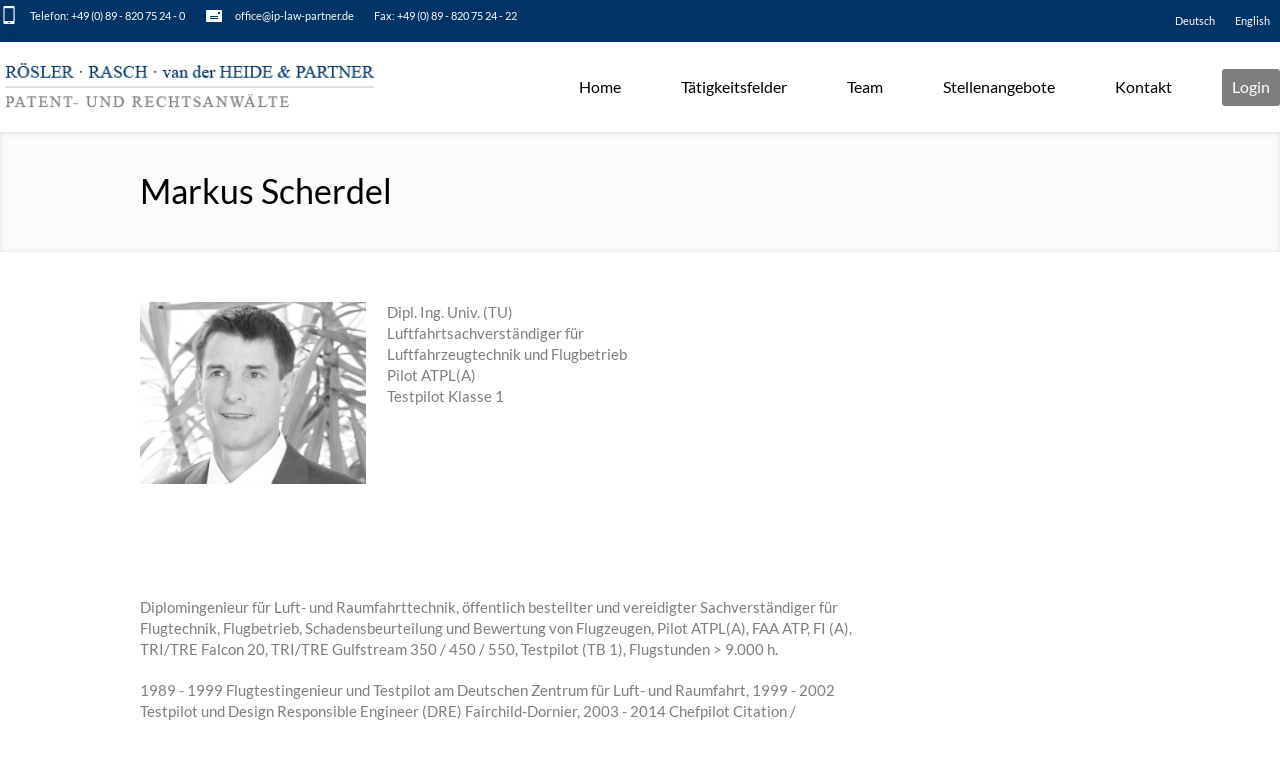

--- FILE ---
content_type: text/html; charset=UTF-8
request_url: https://www.ip-law-partner.de/markus-scherdel/
body_size: 9474
content:
<!DOCTYPE html>
<!--[if IE 7]>
<html class="ie ie7" lang="de-DE">
<![endif]-->
<!--[if IE 8]>
<html class="ie ie8" lang="de-DE">
<![endif]-->
<!--[if !(IE 7) | !(IE 8)  ]><!-->
<html lang="de-DE">
<!--<![endif]-->
<head>
<meta charset="UTF-8" />
<meta name="viewport" content="width=device-width, initial-scale=1, maximum-scale=1" />
<meta name="description" content="Patent- und Rechtsanwälte" />
<meta name="keywords" content="Rösler | Rasch | van der Heide &amp; Partner" />
<title>Markus Scherdel | Rösler | Rasch | van der Heide &amp; Partner</title>

<link rel="shortcut icon" href="https://www.ip-law-partner.de/wp-content/uploads/2015/06/favicon-neu.png" type="image/x-icon" />
<link rel="profile" href="http://gmpg.org/xfn/11" />
<link rel="pingback" href="https://www.ip-law-partner.de/xmlrpc.php" />

<meta name='robots' content='max-image-preview:large' />
<link rel="alternate" hreflang="de-de" href="https://www.ip-law-partner.de/markus-scherdel/" />
<link rel="alternate" hreflang="en-us" href="https://www.ip-law-partner.de/markus-scherdel/?lang=en" />
<link rel="alternate" hreflang="x-default" href="https://www.ip-law-partner.de/markus-scherdel/" />

<link rel="alternate" type="application/rss+xml" title="Rösler | Rasch | van der Heide &amp; Partner &raquo; Feed" href="https://www.ip-law-partner.de/feed/" />
<link rel="alternate" type="application/rss+xml" title="Rösler | Rasch | van der Heide &amp; Partner &raquo; Kommentar-Feed" href="https://www.ip-law-partner.de/comments/feed/" />
<link rel="alternate" title="oEmbed (JSON)" type="application/json+oembed" href="https://www.ip-law-partner.de/wp-json/oembed/1.0/embed?url=https%3A%2F%2Fwww.ip-law-partner.de%2Fmarkus-scherdel%2F" />
<link rel="alternate" title="oEmbed (XML)" type="text/xml+oembed" href="https://www.ip-law-partner.de/wp-json/oembed/1.0/embed?url=https%3A%2F%2Fwww.ip-law-partner.de%2Fmarkus-scherdel%2F&#038;format=xml" />
<style id='wp-img-auto-sizes-contain-inline-css' type='text/css'>
img:is([sizes=auto i],[sizes^="auto," i]){contain-intrinsic-size:3000px 1500px}
/*# sourceURL=wp-img-auto-sizes-contain-inline-css */
</style>
<link rel='stylesheet' id='layerslider-css' href='https://www.ip-law-partner.de/wp-content/plugins/LayerSlider/assets/static/layerslider/css/layerslider.css?ver=7.5.3' type='text/css' media='all' />
<link rel='stylesheet' id='ls-google-fonts-css' href='//www.ip-law-partner.de/wp-content/uploads/omgf/ls-google-fonts/ls-google-fonts.css?ver=1666186243' type='text/css' media='all' />
<style id='wp-emoji-styles-inline-css' type='text/css'>

	img.wp-smiley, img.emoji {
		display: inline !important;
		border: none !important;
		box-shadow: none !important;
		height: 1em !important;
		width: 1em !important;
		margin: 0 0.07em !important;
		vertical-align: -0.1em !important;
		background: none !important;
		padding: 0 !important;
	}
/*# sourceURL=wp-emoji-styles-inline-css */
</style>
<link rel='stylesheet' id='wp-block-library-css' href='https://www.ip-law-partner.de/wp-includes/css/dist/block-library/style.min.css?ver=6.9' type='text/css' media='all' />
<style id='global-styles-inline-css' type='text/css'>
:root{--wp--preset--aspect-ratio--square: 1;--wp--preset--aspect-ratio--4-3: 4/3;--wp--preset--aspect-ratio--3-4: 3/4;--wp--preset--aspect-ratio--3-2: 3/2;--wp--preset--aspect-ratio--2-3: 2/3;--wp--preset--aspect-ratio--16-9: 16/9;--wp--preset--aspect-ratio--9-16: 9/16;--wp--preset--color--black: #000000;--wp--preset--color--cyan-bluish-gray: #abb8c3;--wp--preset--color--white: #ffffff;--wp--preset--color--pale-pink: #f78da7;--wp--preset--color--vivid-red: #cf2e2e;--wp--preset--color--luminous-vivid-orange: #ff6900;--wp--preset--color--luminous-vivid-amber: #fcb900;--wp--preset--color--light-green-cyan: #7bdcb5;--wp--preset--color--vivid-green-cyan: #00d084;--wp--preset--color--pale-cyan-blue: #8ed1fc;--wp--preset--color--vivid-cyan-blue: #0693e3;--wp--preset--color--vivid-purple: #9b51e0;--wp--preset--gradient--vivid-cyan-blue-to-vivid-purple: linear-gradient(135deg,rgb(6,147,227) 0%,rgb(155,81,224) 100%);--wp--preset--gradient--light-green-cyan-to-vivid-green-cyan: linear-gradient(135deg,rgb(122,220,180) 0%,rgb(0,208,130) 100%);--wp--preset--gradient--luminous-vivid-amber-to-luminous-vivid-orange: linear-gradient(135deg,rgb(252,185,0) 0%,rgb(255,105,0) 100%);--wp--preset--gradient--luminous-vivid-orange-to-vivid-red: linear-gradient(135deg,rgb(255,105,0) 0%,rgb(207,46,46) 100%);--wp--preset--gradient--very-light-gray-to-cyan-bluish-gray: linear-gradient(135deg,rgb(238,238,238) 0%,rgb(169,184,195) 100%);--wp--preset--gradient--cool-to-warm-spectrum: linear-gradient(135deg,rgb(74,234,220) 0%,rgb(151,120,209) 20%,rgb(207,42,186) 40%,rgb(238,44,130) 60%,rgb(251,105,98) 80%,rgb(254,248,76) 100%);--wp--preset--gradient--blush-light-purple: linear-gradient(135deg,rgb(255,206,236) 0%,rgb(152,150,240) 100%);--wp--preset--gradient--blush-bordeaux: linear-gradient(135deg,rgb(254,205,165) 0%,rgb(254,45,45) 50%,rgb(107,0,62) 100%);--wp--preset--gradient--luminous-dusk: linear-gradient(135deg,rgb(255,203,112) 0%,rgb(199,81,192) 50%,rgb(65,88,208) 100%);--wp--preset--gradient--pale-ocean: linear-gradient(135deg,rgb(255,245,203) 0%,rgb(182,227,212) 50%,rgb(51,167,181) 100%);--wp--preset--gradient--electric-grass: linear-gradient(135deg,rgb(202,248,128) 0%,rgb(113,206,126) 100%);--wp--preset--gradient--midnight: linear-gradient(135deg,rgb(2,3,129) 0%,rgb(40,116,252) 100%);--wp--preset--font-size--small: 13px;--wp--preset--font-size--medium: 20px;--wp--preset--font-size--large: 36px;--wp--preset--font-size--x-large: 42px;--wp--preset--spacing--20: 0.44rem;--wp--preset--spacing--30: 0.67rem;--wp--preset--spacing--40: 1rem;--wp--preset--spacing--50: 1.5rem;--wp--preset--spacing--60: 2.25rem;--wp--preset--spacing--70: 3.38rem;--wp--preset--spacing--80: 5.06rem;--wp--preset--shadow--natural: 6px 6px 9px rgba(0, 0, 0, 0.2);--wp--preset--shadow--deep: 12px 12px 50px rgba(0, 0, 0, 0.4);--wp--preset--shadow--sharp: 6px 6px 0px rgba(0, 0, 0, 0.2);--wp--preset--shadow--outlined: 6px 6px 0px -3px rgb(255, 255, 255), 6px 6px rgb(0, 0, 0);--wp--preset--shadow--crisp: 6px 6px 0px rgb(0, 0, 0);}:where(.is-layout-flex){gap: 0.5em;}:where(.is-layout-grid){gap: 0.5em;}body .is-layout-flex{display: flex;}.is-layout-flex{flex-wrap: wrap;align-items: center;}.is-layout-flex > :is(*, div){margin: 0;}body .is-layout-grid{display: grid;}.is-layout-grid > :is(*, div){margin: 0;}:where(.wp-block-columns.is-layout-flex){gap: 2em;}:where(.wp-block-columns.is-layout-grid){gap: 2em;}:where(.wp-block-post-template.is-layout-flex){gap: 1.25em;}:where(.wp-block-post-template.is-layout-grid){gap: 1.25em;}.has-black-color{color: var(--wp--preset--color--black) !important;}.has-cyan-bluish-gray-color{color: var(--wp--preset--color--cyan-bluish-gray) !important;}.has-white-color{color: var(--wp--preset--color--white) !important;}.has-pale-pink-color{color: var(--wp--preset--color--pale-pink) !important;}.has-vivid-red-color{color: var(--wp--preset--color--vivid-red) !important;}.has-luminous-vivid-orange-color{color: var(--wp--preset--color--luminous-vivid-orange) !important;}.has-luminous-vivid-amber-color{color: var(--wp--preset--color--luminous-vivid-amber) !important;}.has-light-green-cyan-color{color: var(--wp--preset--color--light-green-cyan) !important;}.has-vivid-green-cyan-color{color: var(--wp--preset--color--vivid-green-cyan) !important;}.has-pale-cyan-blue-color{color: var(--wp--preset--color--pale-cyan-blue) !important;}.has-vivid-cyan-blue-color{color: var(--wp--preset--color--vivid-cyan-blue) !important;}.has-vivid-purple-color{color: var(--wp--preset--color--vivid-purple) !important;}.has-black-background-color{background-color: var(--wp--preset--color--black) !important;}.has-cyan-bluish-gray-background-color{background-color: var(--wp--preset--color--cyan-bluish-gray) !important;}.has-white-background-color{background-color: var(--wp--preset--color--white) !important;}.has-pale-pink-background-color{background-color: var(--wp--preset--color--pale-pink) !important;}.has-vivid-red-background-color{background-color: var(--wp--preset--color--vivid-red) !important;}.has-luminous-vivid-orange-background-color{background-color: var(--wp--preset--color--luminous-vivid-orange) !important;}.has-luminous-vivid-amber-background-color{background-color: var(--wp--preset--color--luminous-vivid-amber) !important;}.has-light-green-cyan-background-color{background-color: var(--wp--preset--color--light-green-cyan) !important;}.has-vivid-green-cyan-background-color{background-color: var(--wp--preset--color--vivid-green-cyan) !important;}.has-pale-cyan-blue-background-color{background-color: var(--wp--preset--color--pale-cyan-blue) !important;}.has-vivid-cyan-blue-background-color{background-color: var(--wp--preset--color--vivid-cyan-blue) !important;}.has-vivid-purple-background-color{background-color: var(--wp--preset--color--vivid-purple) !important;}.has-black-border-color{border-color: var(--wp--preset--color--black) !important;}.has-cyan-bluish-gray-border-color{border-color: var(--wp--preset--color--cyan-bluish-gray) !important;}.has-white-border-color{border-color: var(--wp--preset--color--white) !important;}.has-pale-pink-border-color{border-color: var(--wp--preset--color--pale-pink) !important;}.has-vivid-red-border-color{border-color: var(--wp--preset--color--vivid-red) !important;}.has-luminous-vivid-orange-border-color{border-color: var(--wp--preset--color--luminous-vivid-orange) !important;}.has-luminous-vivid-amber-border-color{border-color: var(--wp--preset--color--luminous-vivid-amber) !important;}.has-light-green-cyan-border-color{border-color: var(--wp--preset--color--light-green-cyan) !important;}.has-vivid-green-cyan-border-color{border-color: var(--wp--preset--color--vivid-green-cyan) !important;}.has-pale-cyan-blue-border-color{border-color: var(--wp--preset--color--pale-cyan-blue) !important;}.has-vivid-cyan-blue-border-color{border-color: var(--wp--preset--color--vivid-cyan-blue) !important;}.has-vivid-purple-border-color{border-color: var(--wp--preset--color--vivid-purple) !important;}.has-vivid-cyan-blue-to-vivid-purple-gradient-background{background: var(--wp--preset--gradient--vivid-cyan-blue-to-vivid-purple) !important;}.has-light-green-cyan-to-vivid-green-cyan-gradient-background{background: var(--wp--preset--gradient--light-green-cyan-to-vivid-green-cyan) !important;}.has-luminous-vivid-amber-to-luminous-vivid-orange-gradient-background{background: var(--wp--preset--gradient--luminous-vivid-amber-to-luminous-vivid-orange) !important;}.has-luminous-vivid-orange-to-vivid-red-gradient-background{background: var(--wp--preset--gradient--luminous-vivid-orange-to-vivid-red) !important;}.has-very-light-gray-to-cyan-bluish-gray-gradient-background{background: var(--wp--preset--gradient--very-light-gray-to-cyan-bluish-gray) !important;}.has-cool-to-warm-spectrum-gradient-background{background: var(--wp--preset--gradient--cool-to-warm-spectrum) !important;}.has-blush-light-purple-gradient-background{background: var(--wp--preset--gradient--blush-light-purple) !important;}.has-blush-bordeaux-gradient-background{background: var(--wp--preset--gradient--blush-bordeaux) !important;}.has-luminous-dusk-gradient-background{background: var(--wp--preset--gradient--luminous-dusk) !important;}.has-pale-ocean-gradient-background{background: var(--wp--preset--gradient--pale-ocean) !important;}.has-electric-grass-gradient-background{background: var(--wp--preset--gradient--electric-grass) !important;}.has-midnight-gradient-background{background: var(--wp--preset--gradient--midnight) !important;}.has-small-font-size{font-size: var(--wp--preset--font-size--small) !important;}.has-medium-font-size{font-size: var(--wp--preset--font-size--medium) !important;}.has-large-font-size{font-size: var(--wp--preset--font-size--large) !important;}.has-x-large-font-size{font-size: var(--wp--preset--font-size--x-large) !important;}
/*# sourceURL=global-styles-inline-css */
</style>

<style id='classic-theme-styles-inline-css' type='text/css'>
/*! This file is auto-generated */
.wp-block-button__link{color:#fff;background-color:#32373c;border-radius:9999px;box-shadow:none;text-decoration:none;padding:calc(.667em + 2px) calc(1.333em + 2px);font-size:1.125em}.wp-block-file__button{background:#32373c;color:#fff;text-decoration:none}
/*# sourceURL=/wp-includes/css/classic-themes.min.css */
</style>
<link rel='stylesheet' id='contact-form-7-css' href='https://www.ip-law-partner.de/wp-content/plugins/contact-form-7/includes/css/styles.css?ver=6.1.4' type='text/css' media='all' />
<link rel='stylesheet' id='wpml-legacy-horizontal-list-0-css' href='https://www.ip-law-partner.de/wp-content/plugins/sitepress-multilingual-cms/templates/language-switchers/legacy-list-horizontal/style.min.css?ver=1' type='text/css' media='all' />
<style id='wpml-legacy-horizontal-list-0-inline-css' type='text/css'>
.wpml-ls-statics-shortcode_actions{background-color:#ffffff;}.wpml-ls-statics-shortcode_actions, .wpml-ls-statics-shortcode_actions .wpml-ls-sub-menu, .wpml-ls-statics-shortcode_actions a {border-color:#cdcdcd;}.wpml-ls-statics-shortcode_actions a, .wpml-ls-statics-shortcode_actions .wpml-ls-sub-menu a, .wpml-ls-statics-shortcode_actions .wpml-ls-sub-menu a:link, .wpml-ls-statics-shortcode_actions li:not(.wpml-ls-current-language) .wpml-ls-link, .wpml-ls-statics-shortcode_actions li:not(.wpml-ls-current-language) .wpml-ls-link:link {color:#444444;background-color:#ffffff;}.wpml-ls-statics-shortcode_actions .wpml-ls-sub-menu a:hover,.wpml-ls-statics-shortcode_actions .wpml-ls-sub-menu a:focus, .wpml-ls-statics-shortcode_actions .wpml-ls-sub-menu a:link:hover, .wpml-ls-statics-shortcode_actions .wpml-ls-sub-menu a:link:focus {color:#000000;background-color:#eeeeee;}.wpml-ls-statics-shortcode_actions .wpml-ls-current-language > a {color:#444444;background-color:#ffffff;}.wpml-ls-statics-shortcode_actions .wpml-ls-current-language:hover>a, .wpml-ls-statics-shortcode_actions .wpml-ls-current-language>a:focus {color:#000000;background-color:#eeeeee;}
/*# sourceURL=wpml-legacy-horizontal-list-0-inline-css */
</style>
<link rel='stylesheet' id='theme-style-css' href='https://www.ip-law-partner.de/wp-content/themes/lawbusiness-child/style.css?ver=1.0.0' type='text/css' media='screen' />
<link rel='stylesheet' id='theme-fonts-css' href='https://www.ip-law-partner.de/wp-content/themes/lawbusiness/css/fonts.php?ver=1.0.0' type='text/css' media='screen' />
<link rel='stylesheet' id='fontello-css' href='https://www.ip-law-partner.de/wp-content/themes/lawbusiness/css/fonts/css/fontello.css?ver=1.0.0' type='text/css' media='screen' />
<link rel='stylesheet' id='theme-adapt-css' href='https://www.ip-law-partner.de/wp-content/themes/lawbusiness/css/adaptive.css?ver=1.0.0' type='text/css' media='screen' />
<link rel='stylesheet' id='theme-retina-css' href='https://www.ip-law-partner.de/wp-content/themes/lawbusiness/css/retina.css?ver=1.0.0' type='text/css' media='screen' />
<link rel='stylesheet' id='jackbox-css' href='https://www.ip-law-partner.de/wp-content/themes/lawbusiness/css/jackbox.css?ver=1.0.0' type='text/css' media='screen' />
<link rel='stylesheet' id='jPlayer-css' href='https://www.ip-law-partner.de/wp-content/themes/lawbusiness/css/jquery.jPlayer.css?ver=2.1.0' type='text/css' media='screen' />
<link rel='stylesheet' id='isotope-css' href='https://www.ip-law-partner.de/wp-content/themes/lawbusiness/css/jquery.isotope.css?ver=1.5.19' type='text/css' media='screen' />
<link rel='stylesheet' id='cmsms-google-font-1-css' href='//www.ip-law-partner.de/wp-content/uploads/omgf/cmsms-google-font-1/cmsms-google-font-1.css?ver=1666186243' type='text/css' media='all' />
<script type="text/javascript" src="https://www.ip-law-partner.de/wp-content/themes/lawbusiness/js/modernizr.custom.all.min.js?ver=2.5.2" id="modernizr-js"></script>
<script type="text/javascript" src="https://www.ip-law-partner.de/wp-includes/js/jquery/jquery.min.js?ver=3.7.1" id="jquery-core-js"></script>
<script type="text/javascript" src="https://www.ip-law-partner.de/wp-includes/js/jquery/jquery-migrate.min.js?ver=3.4.1" id="jquery-migrate-js"></script>
<script type="text/javascript" id="layerslider-utils-js-extra">
/* <![CDATA[ */
var LS_Meta = {"v":"7.5.3","fixGSAP":"1"};
//# sourceURL=layerslider-utils-js-extra
/* ]]> */
</script>
<script type="text/javascript" src="https://www.ip-law-partner.de/wp-content/plugins/LayerSlider/assets/static/layerslider/js/layerslider.utils.js?ver=7.5.3" id="layerslider-utils-js"></script>
<script type="text/javascript" src="https://www.ip-law-partner.de/wp-content/plugins/LayerSlider/assets/static/layerslider/js/layerslider.kreaturamedia.jquery.js?ver=7.5.3" id="layerslider-js"></script>
<script type="text/javascript" src="https://www.ip-law-partner.de/wp-content/plugins/LayerSlider/assets/static/layerslider/js/layerslider.transitions.js?ver=7.5.3" id="layerslider-transitions-js"></script>
<script type="text/javascript" src="https://www.ip-law-partner.de/wp-content/themes/lawbusiness/js/respond.min.js?ver=1.1.0" id="respond-js"></script>
<meta name="generator" content="Powered by LayerSlider 7.5.3 - Build Heros, Sliders, and Popups. Create Animations and Beautiful, Rich Web Content as Easy as Never Before on WordPress." />
<!-- LayerSlider updates and docs at: https://layerslider.com -->
<link rel="https://api.w.org/" href="https://www.ip-law-partner.de/wp-json/" /><link rel="alternate" title="JSON" type="application/json" href="https://www.ip-law-partner.de/wp-json/wp/v2/pages/6164" /><link rel="EditURI" type="application/rsd+xml" title="RSD" href="https://www.ip-law-partner.de/xmlrpc.php?rsd" />
<meta name="generator" content="WordPress 6.9" />
<link rel="canonical" href="https://www.ip-law-partner.de/markus-scherdel/" />
<link rel='shortlink' href='https://www.ip-law-partner.de/?p=6164' />
<meta name="generator" content="WPML ver:4.8.6 stt:1,3;" />
<script type="text/javascript">var templateURL = "https://www.ip-law-partner.de/wp-content/themes/lawbusiness";</script><style type="text/css">body { background-color : #ffffff; background-image : none; background-position : top center; background-repeat : repeat; background-attachment : scroll; }#header .header_wrap { height : 90px; } #header .navi_scrolled_resize .header_wrap {height:auto;}.header_scrolled {padding-bottom: 50px;}#header a.logo { top : 0px; left : 5px; } .container .custom_header {1}#header a.logo, #header a.logo > img { width : 370px; height : 54px; } .custom_header { top : 0px; right : 0px; } #navigation ul,
		 #navigation > li.current-menu-item:before, 
		 #navigation > li.current-menu-parent:before, 
		 #navigation > li.current-menu-ancestor:before { top : 88px; } #navigation > li { line-height : 50px; } @media only screen and (max-width : 1023px) { #header .h_mt.navi_scrolled.navi_scrolled_resize { margin-top : 0;}}@media only screen and (max-width : 767px) { .cmsms_responsive #header .header_wrap { height : auto;}.cmsms_responsive .header_scrolled {padding-bottom : 0;}}@media only screen and (max-width : 540px) { .cmsms_responsive #header .header_wrap { height : auto;}.cmsms_responsive #header a.logo { top : auto; margin-right : auto; margin-left : auto; margin-bottom : 25px; margin-top : 35px; } } </style></head>
<body class="wp-singular page-template-default page page-id-6164 wp-theme-lawbusiness wp-child-theme-lawbusiness-child">

<!-- _________________________ Start Page _________________________ -->
<section id="page" class="cmsms_inview cmsms_responsive hfeed site">

<!-- _________________________ Start Container _________________________ -->
<div class="container">
	<div class="custom_header"><div class="custom_header_inner"><div class="header_html">
<div class="contact_custom">
<span class="contact_widget_phone" style="color:#fff">Telefon: +49 (0) 89 - 820 75 24 - 0</span><span class="contact_widget_email" style="color:#fff"><a href="mailto:office@ip-law-partner.de" style="color:#fff">office@ip-law-partner.de</a></span><span style="color:#fff">Fax: +49 (0) 89 - 820 75 24 - 22</span>
</div>

<div class="lang_sel_list_horizontal wpml-ls-statics-shortcode_actions wpml-ls wpml-ls-legacy-list-horizontal" id="lang_sel_list">
	<ul role="menu"><li class="icl-de wpml-ls-slot-shortcode_actions wpml-ls-item wpml-ls-item-de wpml-ls-current-language wpml-ls-first-item wpml-ls-item-legacy-list-horizontal" role="none">
				<a href="https://www.ip-law-partner.de/markus-scherdel/" class="wpml-ls-link" role="menuitem" >
                    <span class="wpml-ls-native icl_lang_sel_native" role="menuitem">Deutsch</span></a>
			</li><li class="icl-en wpml-ls-slot-shortcode_actions wpml-ls-item wpml-ls-item-en wpml-ls-last-item wpml-ls-item-legacy-list-horizontal" role="none">
				<a href="https://www.ip-law-partner.de/markus-scherdel/?lang=en" class="wpml-ls-link" role="menuitem"  aria-label="Zu English wechseln" title="Zu English wechseln" >
                    <span class="wpml-ls-native icl_lang_sel_native" lang="en">English</span></a>
			</li></ul>
</div>
</div>
<div class="wrap_social_icons"><ul class="social_icons">
</ul><div class="cl"></div><a href="#" class="social_toggle"><span></span></a></div>
<div class="cl"></div></div></div>	
<!-- _________________________ Start Header _________________________ -->
<header id="header" >
	<div class="header_inner">
		<div class="header_wrap">
			<a href="https://www.ip-law-partner.de/" title="Rösler | Rasch | van der Heide &amp; Partner" class="logo">
	<img src="https://www.ip-law-partner.de/wp-content/uploads/2015/06/logo-roesler-rasch-van-der-heide.png" alt="Rösler | Rasch | van der Heide &amp; Partner" /></a>
			<a class="responsive_nav" href="javascript:void(0);"><span></span></a>
			<div class="cl_resp"></div>
	
			<!-- _________________________ Start Navigation _________________________ -->
			<nav role="navigation">
				<ul id="navigation" class="navigation"><li id="menu-item-5906" class="menu-item menu-item-type-post_type menu-item-object-page menu-item-home menu-item-5906"><a href="https://www.ip-law-partner.de/"><span>Home</span></a></li>
<li id="menu-item-5965" class="menu-item menu-item-type-custom menu-item-object-custom menu-item-has-children menu-item-5965"><a href="#"><span>Tätigkeitsfelder</span></a>
<ul class="sub-menu">
	<li id="menu-item-6143" class="menu-item menu-item-type-post_type menu-item-object-page menu-item-6143"><a href="https://www.ip-law-partner.de/patent-und-gebrauchsmusterrecht/"><span>Patent- und Gebrauchsmusterrecht</span></a></li>
	<li id="menu-item-5975" class="menu-item menu-item-type-post_type menu-item-object-page menu-item-5975"><a href="https://www.ip-law-partner.de/markenrecht/"><span>Markenrecht</span></a></li>
	<li id="menu-item-5974" class="menu-item menu-item-type-post_type menu-item-object-page menu-item-5974"><a href="https://www.ip-law-partner.de/design-und-geschmacksmusterrecht/"><span>Design- und Geschmacksmusterrecht</span></a></li>
	<li id="menu-item-5973" class="menu-item menu-item-type-post_type menu-item-object-page menu-item-5973"><a href="https://www.ip-law-partner.de/urheberrecht/"><span>Urheberrecht</span></a></li>
	<li id="menu-item-5972" class="menu-item menu-item-type-post_type menu-item-object-page menu-item-5972"><a href="https://www.ip-law-partner.de/wettbewerbsrecht/"><span>Wettbewerbsrecht</span></a></li>
	<li id="menu-item-5969" class="menu-item menu-item-type-post_type menu-item-object-page menu-item-5969"><a href="https://www.ip-law-partner.de/bau-und-architektenrecht/"><span>Bau- und Architektenrecht</span></a></li>
	<li id="menu-item-6007" class="menu-item menu-item-type-post_type menu-item-object-page menu-item-6007"><a href="https://www.ip-law-partner.de/oeffentliches-recht/"><span>Öffentliches Recht</span></a></li>
	<li id="menu-item-5970" class="menu-item menu-item-type-post_type menu-item-object-page menu-item-5970"><a href="https://www.ip-law-partner.de/luftfahrtrecht/"><span>Luftfahrtrecht</span></a></li>
	<li id="menu-item-5971" class="menu-item menu-item-type-post_type menu-item-object-page menu-item-5971"><a href="https://www.ip-law-partner.de/it-recht/"><span>IT-Recht</span></a></li>
	<li id="menu-item-5967" class="menu-item menu-item-type-post_type menu-item-object-page menu-item-5967"><a href="https://www.ip-law-partner.de/produktionshaftungsrecht/"><span>Produkthaftungsrecht</span></a></li>
	<li id="menu-item-5968" class="menu-item menu-item-type-post_type menu-item-object-page menu-item-5968"><a href="https://www.ip-law-partner.de/gesellschaftsrecht/"><span>Gesellschaftsrecht</span></a></li>
	<li id="menu-item-6008" class="menu-item menu-item-type-post_type menu-item-object-page menu-item-6008"><a href="https://www.ip-law-partner.de/prozessrecht-und-schiedsverfahren/"><span>Prozessrecht und Schiedsverfahren</span></a></li>
	<li id="menu-item-6142" class="menu-item menu-item-type-post_type menu-item-object-page menu-item-6142"><a href="https://www.ip-law-partner.de/steuerrecht-und-wirtschaftspruefung/"><span>Steuerrecht und Wirtschaftsprüfung</span></a></li>
	<li id="menu-item-6494" class="menu-item menu-item-type-post_type menu-item-object-page menu-item-6494"><a href="https://www.ip-law-partner.de/finanzrecht/"><span>Finanzrecht</span></a></li>
	<li id="menu-item-6492" class="menu-item menu-item-type-post_type menu-item-object-page menu-item-6492"><a href="https://www.ip-law-partner.de/compliance/"><span>Compliance</span></a></li>
	<li id="menu-item-6493" class="menu-item menu-item-type-post_type menu-item-object-page menu-item-6493"><a href="https://www.ip-law-partner.de/corporate-governance/"><span>Corporate Governance</span></a></li>
	<li id="menu-item-6576" class="menu-item menu-item-type-post_type menu-item-object-page menu-item-6576"><a href="https://www.ip-law-partner.de/kooperationspartner-2/"><span>Kanzleiexterne Kooperationspartner</span></a></li>
</ul>
</li>
<li id="menu-item-5978" class="menu-item menu-item-type-custom menu-item-object-custom menu-item-has-children menu-item-5978"><a href="#"><span>Team</span></a>
<ul class="sub-menu">
	<li id="menu-item-5979" class="menu-item menu-item-type-post_type menu-item-object-page menu-item-5979"><a href="https://www.ip-law-partner.de/anwaelte/"><span>Anwälte</span></a></li>
	<li id="menu-item-6125" class="menu-item menu-item-type-post_type menu-item-object-page menu-item-6125"><a href="https://www.ip-law-partner.de/wirtschaftspruefer-steuerberater/"><span>Wirtschaftsprüfer / Steuerberater</span></a></li>
	<li id="menu-item-6124" class="menu-item menu-item-type-post_type menu-item-object-page menu-item-6124"><a href="https://www.ip-law-partner.de/luftfahrtsachverstaendige/"><span>Luftfahrtsachverständige</span></a></li>
	<li id="menu-item-6578" class="menu-item menu-item-type-post_type menu-item-object-page menu-item-6578"><a href="https://www.ip-law-partner.de/kooperationspartner-2/"><span>Management- und Unternehmensberater</span></a></li>
	<li id="menu-item-6508" class="menu-item menu-item-type-post_type menu-item-object-page menu-item-6508"><a href="https://www.ip-law-partner.de/patentingenieure/"><span>Patentingenieure</span></a></li>
	<li id="menu-item-6114" class="menu-item menu-item-type-post_type menu-item-object-page menu-item-6114"><a href="https://www.ip-law-partner.de/mitarbeiter/"><span>Mitarbeiter</span></a></li>
</ul>
</li>
<li id="menu-item-6387" class="menu-item menu-item-type-post_type menu-item-object-page menu-item-6387"><a href="https://www.ip-law-partner.de/stellenangebote/"><span>Stellenangebote</span></a></li>
<li id="menu-item-5977" class="menu-item menu-item-type-post_type menu-item-object-page menu-item-5977"><a href="https://www.ip-law-partner.de/kontakt/"><span>Kontakt</span></a></li>
<li id="menu-item-6560" class="menu-item menu-item-type-custom menu-item-object-custom menu-item-6560"><a href="https://client.ip-law-partner.de/start.php"><span>Login</span></a></li>
</ul>				<div class="cl"></div>
			</nav>
			<div class="cl"></div>
			<!-- _________________________ Finish Navigation _________________________ -->
		</div>
	</div>
	<div class="cl"></div>
</header>
<!-- _________________________ Finish Header _________________________ -->

	
<!-- _________________________ Start Middle _________________________ -->
<section id="middle">

<!-- _________________________ Start Headline _________________________ --><div class="headline" style="background-color:#fbfbfb;">
<div class="headline_inner"><div class="fl">
<h1>Markus Scherdel</h1></div>
</div>
</div><!-- _________________________ Finish Headline _________________________ --><div class="content_wrap r_sidebar">

<!--_________________________ Start Content _________________________ -->
<section id="content" role="main">
	<div class="entry">
			<div class="cmsms_cc">
<div class="one_third ui-sortable-handle first_column" data-folder="column" data-type=""><div data-folder="slider" data-type=""><div class="shortcode_slideshow slider_shortcode" id="slideshow_697f9a6e04793"><div class="shortcode_slideshow_body"><script type="text/javascript">jQuery(document).ready(function () { jQuery('#slideshow_697f9a6e04793 .shortcode_slideshow_slides').cmsmsResponsiveContentSlider( { sliderWidth : '100%', sliderHeight : 'auto', animationSpeed : 500, animationEffect : 'slide', animationEasing : 'easeInOutExpo', pauseTime : 7000, activeSlide : 1, pauseOnHover : false, touchControls : false, slidesNavigation : false, slidesNavigationHover : false, arrowNavigation : false, arrowNavigationHover : false } ); } );</script><div class="shortcode_slideshow_container"><ul class="shortcode_slideshow_slides responsiveContentSlider"><li><figure><img width="550" height="441" src="https://www.ip-law-partner.de/wp-content/uploads/2015/06/Markus-Scherdel.jpg" class="fullwidth" alt="" decoding="async" fetchpriority="high" srcset="https://www.ip-law-partner.de/wp-content/uploads/2015/06/Markus-Scherdel.jpg 550w, https://www.ip-law-partner.de/wp-content/uploads/2015/06/Markus-Scherdel-300x241.jpg 300w, https://www.ip-law-partner.de/wp-content/uploads/2015/06/Markus-Scherdel-470x376.jpg 470w" sizes="(max-width: 550px) 100vw, 550px" /></figure></li></ul></div></div></div><br /></div></div><div class="two_third ui-sortable-handle" data-folder="column" data-type=""><div data-folder="text" data-type=""><p>Dipl. Ing. Univ. (TU)<br>Luftfahrtsachverständiger für<br>Luftfahrzeugtechnik und Flugbetrieb<br>Pilot ATPL(A)<br>Testpilot Klasse 1<br>&nbsp;</p></div></div><div class="one_first ui-sortable-handle first_column" data-folder="column" data-type=""><div data-folder="divider" data-type="clear"><div class="cl"></div></div></div><div class="one_first ui-sortable-handle first_column" data-folder="column" data-type=""><div data-folder="text" data-type=""><h2>&nbsp;</h2><p class="align-justify">Diplomingenieur für Luft- und Raumfahrttechnik, öffentlich bestellter und vereidigter Sachverständiger für Flugtechnik, Flugbetrieb, Schadensbeurteilung und Bewertung von Flugzeugen, Pilot ATPL(A), FAA ATP, FI (A), TRI/TRE Falcon 20, TRI/TRE Gulfstream 350 / 450 / 550, Testpilot (TB 1), Flugstunden &gt; 9.000 h.</p><p>1989 - 1999 Flugtestingenieur und Testpilot am Deutschen Zentrum für Luft- und Raumfahrt, 1999 - 2002 Testpilot und Design Responsible Engineer (DRE) Fairchild-Dornier, 2003 - 2014 Chefpilot Citation / Technischer Pilot bei DaimlerChrysler Aviation GmbH / DCA GmbH, 2007 - 2017 Testpilot bei SOLAR Impulse, seit 2018 Testpilot bei Lilium GmbH.</p></div></div>
		</div>
</div>
</section>
<!-- _________________________ Finish Content _________________________ -->


<!-- _________________________ Start Sidebar _________________________ -->
<section id="sidebar" role="complementary">
<div class="one_first"><aside id="text-2" class="widget widget_text">			<div class="textwidget"></div>
		</aside></div>
</section>
<!-- _________________________ Finish Sidebar _________________________ -->
<div class="cl"></div>
</div>
</section>
<!-- _________________________ Finish Middle _________________________ -->


<!-- _________________________ Start Bottom _________________________ -->
<section id="bottom">
<div class="bottom_inner">
<div class="bottom_ininner">
<div class="one_third"><aside id="text-3" class="widget widget_text"><h3 class="widgettitle"><span class="widgeticon"></span>Kontakt</h3>			<div class="textwidget"><h3>Bodenseestraße 18<br />
D-81241 München<br />
Tel.: +49 (0) 89 - 820 75 24 - 0<br />
Fax: +49 (0) 89 - 820 75 24 -22<br />
<a href="&#109;&#x61;i&#108;&#x74;o&#58;&#x6f;f&#102;&#x69;c&#101;&#x40;&#105;&#x70;&#x2d;&#108;&#x61;&#x77;&#45;&#x70;a&#114;&#x74;n&#101;&#x72;&#46;&#100;&#x65;">o&#102;&#102;&#x69;&#x63;&#x65;&#64;i&#112;&#45;&#x6c;&#x61;&#x77;-&#112;&#97;&#114;&#x74;&#x6e;&#x65;r&#46;&#100;&#x65;</a></h3>
</div>
		</aside></div><div class="cl"></div></div>
</div>
</section>
<!-- _________________________ Finish Bottom _________________________ -->

<a href="javascript:void(0);" id="slide_top" class="icon-video"></a>
</div>
<!-- _________________________ Finish Container _________________________ -->

<!-- _________________________ Start Footer _________________________ -->
	<footer id="footer" role="contentinfo">
		<div class="footer_outer_wrap">
		<div class="footer_outer">
			<div class="footer_inner">
		<ul id="footer_nav" class="footer_nav"><li id="menu-item-6341" class="menu-item menu-item-type-post_type menu-item-object-page menu-item-6341"><a href="https://www.ip-law-partner.de/impressum/">Datenschutz &#038; Impressum</a></li>
</ul><span class="copyright">Copyright 2018 RÖSLER RASCH van der HEIDE & PARTNER | Patent- und Rechtsanwälte Partnerschaftsgesellschaft mbB</span>

			</div>
			</div>
		</div>
	</footer>
<!-- _________________________ Finish Footer _________________________ -->

</section>
<!-- _________________________ Finish Page _________________________ -->

<script type="text/javascript">
	jQuery(document).ready(function () {
		jQuery('.cmsms_social').socicons( {
			icons : 'nujij,ekudos,digg,linkedin,sphere,technorati,delicious,furl,netscape,yahoo,google,newsvine,reddit,blogmarks,magnolia,live,tailrank,facebook,twitter,stumbleupon,bligg,symbaloo,misterwong,buzz,myspace,mail,googleplus',
			imagesurl : 'https://www.ip-law-partner.de/wp-content/themes/lawbusiness/img/share_icons/'
		} );
	} );
</script>
<style type="text/css">li#menu-item-6560.menu-item.menu-item-type-custom.menu-item-object-custom.menu-item-6560 a {background-color:#7e7e7e; color:#fff;}

li#menu-item-6561.menu-item.menu-item-type-custom.menu-item-object-custom.menu-item-6561 a {background-color:#7e7e7e; color:#fff;}</style><script type="speculationrules">
{"prefetch":[{"source":"document","where":{"and":[{"href_matches":"/*"},{"not":{"href_matches":["/wp-*.php","/wp-admin/*","/wp-content/uploads/*","/wp-content/*","/wp-content/plugins/*","/wp-content/themes/lawbusiness-child/*","/wp-content/themes/lawbusiness/*","/*\\?(.+)"]}},{"not":{"selector_matches":"a[rel~=\"nofollow\"]"}},{"not":{"selector_matches":".no-prefetch, .no-prefetch a"}}]},"eagerness":"conservative"}]}
</script>
<script type="text/javascript" src="https://www.ip-law-partner.de/wp-content/themes/lawbusiness/js/jquery.easing.min.js?ver=1.3.0" id="easing-js"></script>
<script type="text/javascript" src="https://www.ip-law-partner.de/wp-content/themes/lawbusiness/js/jackbox-lib.js?ver=1.0.0" id="jackbox-lib-js"></script>
<script type="text/javascript" src="https://www.ip-law-partner.de/wp-content/themes/lawbusiness/js/jackbox.js?ver=1.0.0" id="jackbox-js"></script>
<script type="text/javascript" src="https://www.ip-law-partner.de/wp-content/themes/lawbusiness/js/jquery.script.js?ver=1.0.0" id="script-js"></script>
<script type="text/javascript" src="https://www.ip-law-partner.de/wp-content/themes/lawbusiness/js/jquery.jPlayer.min.js?ver=2.1.0" id="jPlayer-js"></script>
<script type="text/javascript" src="https://www.ip-law-partner.de/wp-content/themes/lawbusiness/js/jquery.jPlayer.playlist.min.js?ver=1.0.0" id="jPlayerPlaylist-js"></script>
<script type="text/javascript" src="https://www.ip-law-partner.de/wp-content/themes/lawbusiness/js/jquery.tweet.min.js?ver=1.3.1" id="twitter-js"></script>
<script type="text/javascript" src="https://www.ip-law-partner.de/wp-content/themes/lawbusiness/js/jquery.inview.js?ver=1.0.0" id="inview-js"></script>
<script type="text/javascript" src="https://www.ip-law-partner.de/wp-includes/js/dist/hooks.min.js?ver=dd5603f07f9220ed27f1" id="wp-hooks-js"></script>
<script type="text/javascript" src="https://www.ip-law-partner.de/wp-includes/js/dist/i18n.min.js?ver=c26c3dc7bed366793375" id="wp-i18n-js"></script>
<script type="text/javascript" id="wp-i18n-js-after">
/* <![CDATA[ */
wp.i18n.setLocaleData( { 'text direction\u0004ltr': [ 'ltr' ] } );
//# sourceURL=wp-i18n-js-after
/* ]]> */
</script>
<script type="text/javascript" src="https://www.ip-law-partner.de/wp-content/plugins/contact-form-7/includes/swv/js/index.js?ver=6.1.4" id="swv-js"></script>
<script type="text/javascript" id="contact-form-7-js-translations">
/* <![CDATA[ */
( function( domain, translations ) {
	var localeData = translations.locale_data[ domain ] || translations.locale_data.messages;
	localeData[""].domain = domain;
	wp.i18n.setLocaleData( localeData, domain );
} )( "contact-form-7", {"translation-revision-date":"2025-10-26 03:28:49+0000","generator":"GlotPress\/4.0.3","domain":"messages","locale_data":{"messages":{"":{"domain":"messages","plural-forms":"nplurals=2; plural=n != 1;","lang":"de"},"This contact form is placed in the wrong place.":["Dieses Kontaktformular wurde an der falschen Stelle platziert."],"Error:":["Fehler:"]}},"comment":{"reference":"includes\/js\/index.js"}} );
//# sourceURL=contact-form-7-js-translations
/* ]]> */
</script>
<script type="text/javascript" id="contact-form-7-js-before">
/* <![CDATA[ */
var wpcf7 = {
    "api": {
        "root": "https:\/\/www.ip-law-partner.de\/wp-json\/",
        "namespace": "contact-form-7\/v1"
    }
};
//# sourceURL=contact-form-7-js-before
/* ]]> */
</script>
<script type="text/javascript" src="https://www.ip-law-partner.de/wp-content/plugins/contact-form-7/includes/js/index.js?ver=6.1.4" id="contact-form-7-js"></script>
<script id="wp-emoji-settings" type="application/json">
{"baseUrl":"https://s.w.org/images/core/emoji/17.0.2/72x72/","ext":".png","svgUrl":"https://s.w.org/images/core/emoji/17.0.2/svg/","svgExt":".svg","source":{"concatemoji":"https://www.ip-law-partner.de/wp-includes/js/wp-emoji-release.min.js?ver=6.9"}}
</script>
<script type="module">
/* <![CDATA[ */
/*! This file is auto-generated */
const a=JSON.parse(document.getElementById("wp-emoji-settings").textContent),o=(window._wpemojiSettings=a,"wpEmojiSettingsSupports"),s=["flag","emoji"];function i(e){try{var t={supportTests:e,timestamp:(new Date).valueOf()};sessionStorage.setItem(o,JSON.stringify(t))}catch(e){}}function c(e,t,n){e.clearRect(0,0,e.canvas.width,e.canvas.height),e.fillText(t,0,0);t=new Uint32Array(e.getImageData(0,0,e.canvas.width,e.canvas.height).data);e.clearRect(0,0,e.canvas.width,e.canvas.height),e.fillText(n,0,0);const a=new Uint32Array(e.getImageData(0,0,e.canvas.width,e.canvas.height).data);return t.every((e,t)=>e===a[t])}function p(e,t){e.clearRect(0,0,e.canvas.width,e.canvas.height),e.fillText(t,0,0);var n=e.getImageData(16,16,1,1);for(let e=0;e<n.data.length;e++)if(0!==n.data[e])return!1;return!0}function u(e,t,n,a){switch(t){case"flag":return n(e,"\ud83c\udff3\ufe0f\u200d\u26a7\ufe0f","\ud83c\udff3\ufe0f\u200b\u26a7\ufe0f")?!1:!n(e,"\ud83c\udde8\ud83c\uddf6","\ud83c\udde8\u200b\ud83c\uddf6")&&!n(e,"\ud83c\udff4\udb40\udc67\udb40\udc62\udb40\udc65\udb40\udc6e\udb40\udc67\udb40\udc7f","\ud83c\udff4\u200b\udb40\udc67\u200b\udb40\udc62\u200b\udb40\udc65\u200b\udb40\udc6e\u200b\udb40\udc67\u200b\udb40\udc7f");case"emoji":return!a(e,"\ud83e\u1fac8")}return!1}function f(e,t,n,a){let r;const o=(r="undefined"!=typeof WorkerGlobalScope&&self instanceof WorkerGlobalScope?new OffscreenCanvas(300,150):document.createElement("canvas")).getContext("2d",{willReadFrequently:!0}),s=(o.textBaseline="top",o.font="600 32px Arial",{});return e.forEach(e=>{s[e]=t(o,e,n,a)}),s}function r(e){var t=document.createElement("script");t.src=e,t.defer=!0,document.head.appendChild(t)}a.supports={everything:!0,everythingExceptFlag:!0},new Promise(t=>{let n=function(){try{var e=JSON.parse(sessionStorage.getItem(o));if("object"==typeof e&&"number"==typeof e.timestamp&&(new Date).valueOf()<e.timestamp+604800&&"object"==typeof e.supportTests)return e.supportTests}catch(e){}return null}();if(!n){if("undefined"!=typeof Worker&&"undefined"!=typeof OffscreenCanvas&&"undefined"!=typeof URL&&URL.createObjectURL&&"undefined"!=typeof Blob)try{var e="postMessage("+f.toString()+"("+[JSON.stringify(s),u.toString(),c.toString(),p.toString()].join(",")+"));",a=new Blob([e],{type:"text/javascript"});const r=new Worker(URL.createObjectURL(a),{name:"wpTestEmojiSupports"});return void(r.onmessage=e=>{i(n=e.data),r.terminate(),t(n)})}catch(e){}i(n=f(s,u,c,p))}t(n)}).then(e=>{for(const n in e)a.supports[n]=e[n],a.supports.everything=a.supports.everything&&a.supports[n],"flag"!==n&&(a.supports.everythingExceptFlag=a.supports.everythingExceptFlag&&a.supports[n]);var t;a.supports.everythingExceptFlag=a.supports.everythingExceptFlag&&!a.supports.flag,a.supports.everything||((t=a.source||{}).concatemoji?r(t.concatemoji):t.wpemoji&&t.twemoji&&(r(t.twemoji),r(t.wpemoji)))});
//# sourceURL=https://www.ip-law-partner.de/wp-includes/js/wp-emoji-loader.min.js
/* ]]> */
</script>
</body>
</html>


--- FILE ---
content_type: text/css
request_url: https://www.ip-law-partner.de/wp-content/themes/lawbusiness-child/style.css?ver=1.0.0
body_size: 5730
content:
/*
Theme Name: Law Business Child
Theme URI:http://Law business.cmsmasters.net/
Description: Law Business Child Theme
Template: lawbusiness
Version: 1.3.0
License:
*/
@import url("../lawbusiness/style.css");

.header_html .contact_widget_email a {
	color:#FFFFFF;
	}
	
.title_icon {
		border-radius:0%;
		margin-right:10px;
		}

.footer_outer {
	background-color:#73120B;
	}

.copyright {
	color:#FFFFFF;
	}

.contact_widget_info {
	color:#FFFFFF;
	}

.contact_widget_phone {
	color:#FFFFFF;
	}

.contact_widget_email {
	color:#FFFFFF;
	}

.post_type_shortcode_inner h3 {
	font-size:24px;
	}

.archive .entry-title a {
	font-size:18px !important;
	}
	
.divider {
	background:#003366;
	}

.wrap_social_icons {
	height:0px;
	}

/*Language Selector*/
.header_html {
	width: 100% !important;
}

.header_html > div > span {
   	font-size: 11px;
	line-height: 16px;
	margin-right: 20px;
	padding-bottom: 0;
	position: relative;
	top: -1px;
}

.header_html .lang_sel_list_horizontal li {
	list-style: none;
}

.header_html .lang_sel_list_horizontal ul a {	
	background: transparent !important;
	color: #fff !important;
}

@media only screen and (max-width: 960px) {
	.header_html > div {
	   	text-align: center;
	}

	.header_html .lang_sel_list_horizontal {
		display: table;
		float: none;
		margin: 0 auto;
	}

	.header_html .lang_sel_list_horizontal li {
		display: inline;
	}
}

@media only screen and (min-width: 961px) {
	.header_html .contact_custom {
		float: left;
		min-width: 50%;
	}

	.header_html .lang_sel_list_horizontal {
		float: right;
	}

	.header_html .lang_sel_list_horizontal ul a {	
		line-height: 30px !important;
	}
	
	#bottom {
        margin-top: 9em;
	}
}

/* WPML Legacy Fix 2.12.2016 */
#lang_sel_list {
	background-color: transparent;
	border: none;
	padding: 0px;
	clear: none;
}
#lang_sel_list a {
	font-size: 11px !important;
}

/*icons*/

@font-face {
  font-family: 'icons';
  src: url('css/fonts/icons.eot?54711009');
  src: url('css/fonts/icons.eot?54711009#iefix') format('embedded-opentype'),
       url('css/fonts/icons.woff?54711009') format('woff'),
       url('css/fonts/icons.ttf?54711009') format('truetype'),
       url('css/fonts/icons.svg?54711009#icons') format('svg');
  font-weight: normal;
  font-style: normal;
}

@font-face {
	font-family: 'icomoon';
	src:url('css/fonts/icomoon.eot?wi9ejp');
	src:url('css/fonts/icomoon.eot?#iefixwi9ejp') format('embedded-opentype'),
		url('css/fonts/icomoon.ttf?wi9ejp') format('truetype'),
		url('css/fonts/icomoon.woff?wi9ejp') format('woff'),
		url('css/fonts/icomoon.svg?wi9ejp#icomoon') format('svg');
	font-weight: normal;
	font-style: normal;
}

/* Chrome hack: SVG is rendered more smooth in Windozze. 100% magic, uncomment if you need it. */
/* Note, that will break hinting! In other OS-es font will be not as sharp as it could be */
/*
@media screen and (-webkit-min-device-pixel-ratio:0) {
  @font-face {
    font-family: 'icons';
    src: url('../icons.svg?54711009#icons') format('svg');
  }
}
*/
 

 [class^="icon-"]:before, [class*=" icon-"]:before {
	font-family: 'icomoon', 'icons' !important;
  font-style: normal;
  font-weight: normal;
  speak: none;
 
  display: inline-block;
  text-decoration: inherit;
  width: 1em;
  /*margin-right: .2em;*/
  text-align: center;
  /* opacity: .8; */
 
  /* For safety - reset parent styles, that can break glyph codes*/
  font-variant: normal;
  text-transform: none;
     
  /* fix buttons height, for twitter bootstrap */
  line-height: 1em;
 
  /* Animation center compensation - margins should be symmetric */
  /* remove if not needed */
  margin-left: .2em;
 
  /* you can be more comfortable with increased icons size */
  /* font-size: 120%; */
 
  /* Uncomment for 3D effect */
  /* text-shadow: 1px 1px 1px rgba(127, 127, 127, 0.3); */
}

 
.icon-glyph:before { content: '\e800'; } /* '' */
.icon-db-shape:before { content: '\ea9c'; } /* '' */
.icon-glyph-3:before { content: '\e803'; } /* '' */
.icon-glyph-4:before { content: '\e804'; } /* '' */
.icon-glyph-5:before { content: '\e805'; } /* '' */
.icon-glyph-6:before { content: '\e806'; } /* '' */
.icon-glyph-7:before { content: '\e807'; } /* '' */
.icon-glyph-8:before { content: '\e808'; } /* '' */
.icon-glyph-9:before { content: '\e809'; } /* '' */
.icon-glyph-10:before { content: '\e80a'; } /* '' */
.icon-glyph-11:before { content: '\e80b'; } /* '' */
.icon-glyph-12:before { content: '\e80c'; } /* '' */
.icon-glyph-13:before { content: '\e80d'; } /* '' */
.icon-glyph-14:before { content: '\e80e'; } /* '' */
.icon-glyph-15:before { content: '\e80f'; } /* '' */
.icon-glyph-16:before { content: '\e810'; } /* '' */
.icon-glyph-17:before { content: '\e811'; } /* '' */
.icon-glyph-1:before { content: '\e801'; } /* '' */
.icon-01:before { content: '\ea9d'; } /* '' */
.icon-02:before { content: '\ea9e'; } /* '' */
.icon-03:before { content: '\ea9f'; } /* '' */
.icon-04:before { content: '\eaa0'; } /* '' */
.icon-glass:before { content: '\e812'; } /* '' */
.icon-music:before { content: '\e813'; } /* '' */
.icon-search:before { content: '\e814'; } /* '' */
.icon-mail:before { content: '\e815'; } /* '' */
.icon-mail-alt:before { content: '\e816'; } /* '' */
.icon-heart:before { content: '\e817'; } /* '' */
.icon-heart-empty:before { content: '\e818'; } /* '' */
.icon-star:before { content: '\e819'; } /* '' */
.icon-star-empty:before { content: '\e81a'; } /* '' */
.icon-star-half:before { content: '\e81b'; } /* '' */
.icon-star-half-alt:before { content: '\e81c'; } /* '' */
.icon-user:before { content: '\e81d'; } /* '' */
.icon-users:before { content: '\e81e'; } /* '' */
.icon-male:before { content: '\e81f'; } /* '' */
.icon-female:before { content: '\e820'; } /* '' */
.icon-video:before { content: '\e821'; } /* '' */
.icon-videocam:before { content: '\e822'; } /* '' */
.icon-picture:before { content: '\e823'; } /* '' */
.icon-camera:before { content: '\e824'; } /* '' */
.icon-camera-alt:before { content: '\e825'; } /* '' */
.icon-th-large:before { content: '\e826'; } /* '' */
.icon-th:before { content: '\e827'; } /* '' */
.icon-th-list:before { content: '\e828'; } /* '' */
.icon-ok:before { content: '\e829'; } /* '' */
.icon-ok-circled:before { content: '\e82a'; } /* '' */
.icon-ok-circled2:before { content: '\e82b'; } /* '' */
.icon-ok-squared:before { content: '\e82c'; } /* '' */
.icon-cancel:before { content: '\e82d'; } /* '' */
.icon-cancel-circled:before { content: '\e82e'; } /* '' */
.icon-cancel-circled2:before { content: '\e82f'; } /* '' */
.icon-plus:before { content: '\e830'; } /* '' */
.icon-plus-circled:before { content: '\e831'; } /* '' */
.icon-plus-squared:before { content: '\e832'; } /* '' */
.icon-plus-squared-alt:before { content: '\e833'; } /* '' */
.icon-minus:before { content: '\e834'; } /* '' */
.icon-minus-circled:before { content: '\e835'; } /* '' */
.icon-minus-squared:before { content: '\e836'; } /* '' */
.icon-minus-squared-alt:before { content: '\e837'; } /* '' */
.icon-help:before { content: '\e838'; } /* '' */
.icon-help-circled:before { content: '\e839'; } /* '' */
.icon-info-circled:before { content: '\e83a'; } /* '' */
.icon-info:before { content: '\e83b'; } /* '' */
.icon-home:before { content: '\e83c'; } /* '' */
.icon-link:before { content: '\e83d'; } /* '' */
.icon-unlink:before { content: '\e83e'; } /* '' */
.icon-link-ext:before { content: '\e83f'; } /* '' */
.icon-link-ext-alt:before { content: '\e840'; } /* '' */
.icon-attach:before { content: '\e841'; } /* '' */
.icon-lock:before { content: '\e842'; } /* '' */
.icon-lock-open:before { content: '\e843'; } /* '' */
.icon-lock-open-alt:before { content: '\e844'; } /* '' */
.icon-pin:before { content: '\e845'; } /* '' */
.icon-eye:before { content: '\e846'; } /* '' */
.icon-eye-off:before { content: '\e847'; } /* '' */
.icon-tag:before { content: '\e848'; } /* '' */
.icon-tags:before { content: '\e849'; } /* '' */
.icon-bookmark:before { content: '\e84a'; } /* '' */
.icon-bookmark-empty:before { content: '\e84b'; } /* '' */
.icon-flag:before { content: '\e84c'; } /* '' */
.icon-flag-empty:before { content: '\e84d'; } /* '' */
.icon-flag-checkered:before { content: '\e84e'; } /* '' */
.icon-thumbs-up:before { content: '\e84f'; } /* '' */
.icon-thumbs-down:before { content: '\e850'; } /* '' */
.icon-thumbs-up-alt:before { content: '\e851'; } /* '' */
.icon-thumbs-down-alt:before { content: '\e852'; } /* '' */
.icon-download:before { content: '\e853'; } /* '' */
.icon-upload:before { content: '\e854'; } /* '' */
.icon-download-cloud:before { content: '\e855'; } /* '' */
.icon-upload-cloud:before { content: '\e856'; } /* '' */
.icon-reply:before { content: '\e857'; } /* '' */
.icon-reply-all:before { content: '\e858'; } /* '' */
.icon-forward:before { content: '\e859'; } /* '' */
.icon-quote-left:before { content: '\e85a'; } /* '' */
.icon-quote-right:before { content: '\e85b'; } /* '' */
.icon-code:before { content: '\e85c'; } /* '' */
.icon-export:before { content: '\e85d'; } /* '' */
.icon-export-alt:before { content: '\e85e'; } /* '' */
.icon-pencil:before { content: '\e85f'; } /* '' */
.icon-pencil-squared:before { content: '\e860'; } /* '' */
.icon-edit:before { content: '\e861'; } /* '' */
.icon-print:before { content: '\e862'; } /* '' */
.icon-retweet:before { content: '\e863'; } /* '' */
.icon-keyboard:before { content: '\e864'; } /* '' */
.icon-gamepad:before { content: '\e865'; } /* '' */
.icon-comment:before { content: '\e866'; } /* '' */
.icon-chat:before { content: '\e867'; } /* '' */
.icon-comment-empty:before { content: '\e868'; } /* '' */
.icon-chat-empty:before { content: '\e869'; } /* '' */
.icon-bell:before { content: '\e86a'; } /* '' */
.icon-bell-alt:before { content: '\e86b'; } /* '' */
.icon-attention-alt:before { content: '\e86c'; } /* '' */
.icon-attention:before { content: '\e86d'; } /* '' */
.icon-attention-circled:before { content: '\e86e'; } /* '' */
.icon-location:before { content: '\e86f'; } /* '' */
.icon-direction:before { content: '\e870'; } /* '' */
.icon-compass:before { content: '\e871'; } /* '' */
.icon-trash:before { content: '\e872'; } /* '' */
.icon-doc:before { content: '\e873'; } /* '' */
.icon-docs:before { content: '\e874'; } /* '' */
.icon-doc-text:before { content: '\e875'; } /* '' */
.icon-doc-inv:before { content: '\e876'; } /* '' */
.icon-doc-text-inv:before { content: '\e877'; } /* '' */
.icon-folder:before { content: '\e878'; } /* '' */
.icon-folder-open:before { content: '\e879'; } /* '' */
.icon-folder-empty:before { content: '\e87a'; } /* '' */
.icon-folder-open-empty:before { content: '\e87b'; } /* '' */
.icon-box:before { content: '\e87c'; } /* '' */
.icon-rss:before { content: '\e87d'; } /* '' */
.icon-rss-squared:before { content: '\e87e'; } /* '' */
.icon-phone:before { content: '\e87f'; } /* '' */
.icon-phone-squared:before { content: '\e880'; } /* '' */
.icon-menu:before { content: '\e881'; } /* '' */
.icon-cog:before { content: '\e882'; } /* '' */
.icon-cog-alt:before { content: '\e883'; } /* '' */
.icon-wrench:before { content: '\e884'; } /* '' */
.icon-basket:before { content: '\e885'; } /* '' */
.icon-calendar:before { content: '\e886'; } /* '' */
.icon-calendar-empty:before { content: '\e887'; } /* '' */
.icon-login:before { content: '\e888'; } /* '' */
.icon-logout:before { content: '\e889'; } /* '' */
.icon-mic:before { content: '\e88a'; } /* '' */
.icon-mute:before { content: '\e88b'; } /* '' */
.icon-volume-off:before { content: '\e88c'; } /* '' */
.icon-volume-down:before { content: '\e88d'; } /* '' */
.icon-volume-up:before { content: '\e88e'; } /* '' */
.icon-headphones:before { content: '\e88f'; } /* '' */
.icon-clock:before { content: '\e890'; } /* '' */
.icon-lightbulb:before { content: '\e891'; } /* '' */
.icon-block:before { content: '\e892'; } /* '' */
.icon-resize-full:before { content: '\e893'; } /* '' */
.icon-resize-full-alt:before { content: '\e894'; } /* '' */
.icon-resize-small:before { content: '\e895'; } /* '' */
.icon-resize-vertical:before { content: '\e896'; } /* '' */
.icon-resize-horizontal:before { content: '\e897'; } /* '' */
.icon-move:before { content: '\e898'; } /* '' */
.icon-zoom-in:before { content: '\e899'; } /* '' */
.icon-zoom-out:before { content: '\e89a'; } /* '' */
.icon-down-circled2:before { content: '\e89b'; } /* '' */
.icon-up-circled2:before { content: '\e89c'; } /* '' */
.icon-left-circled2:before { content: '\e89d'; } /* '' */
.icon-right-circled2:before { content: '\e89e'; } /* '' */
.icon-down-dir:before { content: '\e89f'; } /* '' */
.icon-up-dir:before { content: '\e8a0'; } /* '' */
.icon-left-dir:before { content: '\e8a1'; } /* '' */
.icon-right-dir:before { content: '\e8a2'; } /* '' */
.icon-down-open:before { content: '\e8a3'; } /* '' */
.icon-left-open:before { content: '\e8a4'; } /* '' */
.icon-right-open:before { content: '\e8a5'; } /* '' */
.icon-up-open:before { content: '\e8a6'; } /* '' */
.icon-angle-left:before { content: '\e8a7'; } /* '' */
.icon-angle-right:before { content: '\e8a8'; } /* '' */
.icon-angle-up:before { content: '\e8a9'; } /* '' */
.icon-angle-down:before { content: '\e8aa'; } /* '' */
.icon-angle-circled-left:before { content: '\e8ab'; } /* '' */
.icon-angle-circled-right:before { content: '\e8ac'; } /* '' */
.icon-angle-circled-up:before { content: '\e8ad'; } /* '' */
.icon-angle-circled-down:before { content: '\e8ae'; } /* '' */
.icon-angle-double-left:before { content: '\e8af'; } /* '' */
.icon-angle-double-right:before { content: '\e8b0'; } /* '' */
.icon-angle-double-up:before { content: '\e8b1'; } /* '' */
.icon-angle-double-down:before { content: '\e8b2'; } /* '' */
.icon-down:before { content: '\e8b3'; } /* '' */
.icon-left:before { content: '\e8b4'; } /* '' */
.icon-right:before { content: '\e8b5'; } /* '' */
.icon-up:before { content: '\e8b6'; } /* '' */
.icon-down-big:before { content: '\e8b7'; } /* '' */
.icon-left-big:before { content: '\e8b8'; } /* '' */
.icon-right-big:before { content: '\e8b9'; } /* '' */
.icon-up-big:before { content: '\e8ba'; } /* '' */
.icon-right-hand:before { content: '\e8bb'; } /* '' */
.icon-left-hand:before { content: '\e8bc'; } /* '' */
.icon-up-hand:before { content: '\e8bd'; } /* '' */
.icon-down-hand:before { content: '\e8be'; } /* '' */
.icon-left-circled:before { content: '\e8bf'; } /* '' */
.icon-right-circled:before { content: '\e8c0'; } /* '' */
.icon-up-circled:before { content: '\e8c1'; } /* '' */
.icon-down-circled:before { content: '\e8c2'; } /* '' */
.icon-cw:before { content: '\e8c3'; } /* '' */
.icon-ccw:before { content: '\e8c4'; } /* '' */
.icon-arrows-cw:before { content: '\e8c5'; } /* '' */
.icon-level-up:before { content: '\e8c6'; } /* '' */
.icon-level-down:before { content: '\e8c7'; } /* '' */
.icon-shuffle:before { content: '\e8c8'; } /* '' */
.icon-exchange:before { content: '\e8c9'; } /* '' */
.icon-expand:before { content: '\e8ca'; } /* '' */
.icon-collapse:before { content: '\e8cb'; } /* '' */
.icon-expand-right:before { content: '\e8cc'; } /* '' */
.icon-collapse-left:before { content: '\e8cd'; } /* '' */
.icon-play:before { content: '\e8ce'; } /* '' */
.icon-play-circled:before { content: '\e8cf'; } /* '' */
.icon-play-circled2:before { content: '\e8d0'; } /* '' */
.icon-stop:before { content: '\e8d1'; } /* '' */
.icon-pause:before { content: '\e8d2'; } /* '' */
.icon-to-end:before { content: '\e8d3'; } /* '' */
.icon-to-end-alt:before { content: '\e8d4'; } /* '' */
.icon-to-start:before { content: '\e8d5'; } /* '' */
.icon-to-start-alt:before { content: '\e8d6'; } /* '' */
.icon-fast-fw:before { content: '\e8d7'; } /* '' */
.icon-fast-bw:before { content: '\e8d8'; } /* '' */
.icon-eject:before { content: '\e8d9'; } /* '' */
.icon-target:before { content: '\e8da'; } /* '' */
.icon-signal:before { content: '\e8db'; } /* '' */
.icon-award:before { content: '\e8dc'; } /* '' */
.icon-desktop:before { content: '\e8dd'; } /* '' */
.icon-laptop:before { content: '\e8de'; } /* '' */
.icon-tablet:before { content: '\e8df'; } /* '' */
.icon-mobile:before { content: '\e8e0'; } /* '' */
.icon-inbox:before { content: '\e8e1'; } /* '' */
.icon-globe:before { content: '\e8e2'; } /* '' */
.icon-sun:before { content: '\e8e3'; } /* '' */
.icon-cloud:before { content: '\e8e4'; } /* '' */
.icon-flash:before { content: '\e8e5'; } /* '' */
.icon-moon:before { content: '\e8e6'; } /* '' */
.icon-umbrella:before { content: '\e8e7'; } /* '' */
.icon-flight:before { content: '\e8e8'; } /* '' */
.icon-fighter-jet:before { content: '\e8e9'; } /* '' */
.icon-leaf:before { content: '\e8ea'; } /* '' */
.icon-font:before { content: '\e8eb'; } /* '' */
.icon-bold:before { content: '\e8ec'; } /* '' */
.icon-italic:before { content: '\e8ed'; } /* '' */
.icon-text-height:before { content: '\e8ee'; } /* '' */
.icon-text-width:before { content: '\e8ef'; } /* '' */
.icon-align-left:before { content: '\e8f0'; } /* '' */
.icon-align-center:before { content: '\e8f1'; } /* '' */
.icon-align-right:before { content: '\e8f2'; } /* '' */
.icon-align-justify:before { content: '\e8f3'; } /* '' */
.icon-list:before { content: '\e8f4'; } /* '' */
.icon-indent-left:before { content: '\e8f5'; } /* '' */
.icon-indent-right:before { content: '\e8f6'; } /* '' */
.icon-list-bullet:before { content: '\e8f7'; } /* '' */
.icon-list-numbered:before { content: '\e8f8'; } /* '' */
.icon-strike:before { content: '\e8f9'; } /* '' */
.icon-underline:before { content: '\e8fa'; } /* '' */
.icon-superscript:before { content: '\e8fb'; } /* '' */
.icon-subscript:before { content: '\e8fc'; } /* '' */
.icon-table:before { content: '\e8fd'; } /* '' */
.icon-columns:before { content: '\e8fe'; } /* '' */
.icon-crop:before { content: '\e8ff'; } /* '' */
.icon-scissors:before { content: '\e900'; } /* '' */
.icon-paste:before { content: '\e901'; } /* '' */
.icon-briefcase:before { content: '\e902'; } /* '' */
.icon-suitcase:before { content: '\e903'; } /* '' */
.icon-ellipsis:before { content: '\e904'; } /* '' */
.icon-ellipsis-vert:before { content: '\e905'; } /* '' */
.icon-off:before { content: '\e906'; } /* '' */
.icon-road:before { content: '\e907'; } /* '' */
.icon-list-alt:before { content: '\e908'; } /* '' */
.icon-qrcode:before { content: '\e909'; } /* '' */
.icon-barcode:before { content: '\e90a'; } /* '' */
.icon-book:before { content: '\e90b'; } /* '' */
.icon-ajust:before { content: '\e90c'; } /* '' */
.icon-tint:before { content: '\e90d'; } /* '' */
.icon-check:before { content: '\e90e'; } /* '' */
.icon-check-empty:before { content: '\e90f'; } /* '' */
.icon-circle:before { content: '\e910'; } /* '' */
.icon-circle-empty:before { content: '\e911'; } /* '' */
.icon-dot-circled:before { content: '\e912'; } /* '' */
.icon-asterisk:before { content: '\e913'; } /* '' */
.icon-gift:before { content: '\e914'; } /* '' */
.icon-fire:before { content: '\e915'; } /* '' */
.icon-magnet:before { content: '\e916'; } /* '' */
.icon-chart-bar:before { content: '\e917'; } /* '' */
.icon-ticket:before { content: '\e918'; } /* '' */
.icon-credit-card:before { content: '\e919'; } /* '' */
.icon-floppy:before { content: '\e91a'; } /* '' */
.icon-megaphone:before { content: '\e91b'; } /* '' */
.icon-hdd:before { content: '\e91c'; } /* '' */
.icon-key:before { content: '\e91d'; } /* '' */
.icon-fork:before { content: '\e91e'; } /* '' */
.icon-rocket:before { content: '\e94b'; } /* '' */
.icon-bug:before { content: '\e94c'; } /* '' */
.icon-certificate:before { content: '\e94d'; } /* '' */
.icon-tasks:before { content: '\e94e'; } /* '' */
.icon-filter:before { content: '\e94f'; } /* '' */
.icon-beaker:before { content: '\e950'; } /* '' */
.icon-magic:before { content: '\e951'; } /* '' */
.icon-truck:before { content: '\e952'; } /* '' */
.icon-money:before { content: '\e953'; } /* '' */
.icon-euro:before { content: '\e954'; } /* '' */
.icon-pound:before { content: '\e955'; } /* '' */
.icon-dollar:before { content: '\e91f'; } /* '' */
.icon-rupee:before { content: '\e920'; } /* '' */
.icon-yen:before { content: '\e921'; } /* '' */
.icon-rouble:before { content: '\e922'; } /* '' */
.icon-try:before { content: '\e923'; } /* '' */
.icon-won:before { content: '\e924'; } /* '' */
.icon-bitcoin:before { content: '\e925'; } /* '' */
.icon-sort:before { content: '\e926'; } /* '' */
.icon-sort-down:before { content: '\e927'; } /* '' */
.icon-sort-up:before { content: '\e956'; } /* '' */
.icon-sort-alt-up:before { content: '\e957'; } /* '' */
.icon-sort-alt-down:before { content: '\e958'; } /* '' */
.icon-sort-name-up:before { content: '\e959'; } /* '' */
.icon-sort-name-down:before { content: '\e95a'; } /* '' */
.icon-sort-number-up:before { content: '\e95b'; } /* '' */
.icon-sort-number-down:before { content: '\e95c'; } /* '' */
.icon-hammer:before { content: '\e95d'; } /* '' */
.icon-gauge:before { content: '\e95e'; } /* '' */
.icon-sitemap:before { content: '\e95f'; } /* '' */
.icon-spinner:before { content: '\e960'; } /* '' */
.icon-coffee:before { content: '\e928'; } /* '' */
.icon-food:before { content: '\e929'; } /* '' */
.icon-beer:before { content: '\e92a'; } /* '' */
.icon-user-md:before { content: '\e92b'; } /* '' */
.icon-stethoscope:before { content: '\e92c'; } /* '' */
.icon-ambulance:before { content: '\e92d'; } /* '' */
.icon-medkit:before { content: '\e92e'; } /* '' */
.icon-h-sigh:before { content: '\e92f'; } /* '' */
.icon-hospital:before { content: '\e930'; } /* '' */
.icon-building:before { content: '\e961'; } /* '' */
.icon-smile:before { content: '\e962'; } /* '' */
.icon-frown:before { content: '\e963'; } /* '' */
.icon-meh:before { content: '\e964'; } /* '' */
.icon-anchor:before { content: '\e965'; } /* '' */
.icon-glyph-2:before { content: '\e802'; } /* '' */
.icon-eraser:before { content: '\e967'; } /* '' */
.icon-puzzle:before { content: '\e968'; } /* '' */
.icon-shield:before { content: '\e969'; } /* '' */
.icon-extinguisher:before { content: '\e96a'; } /* '' */
.icon-bullseye:before { content: '\e96b'; } /* '' */
.icon-wheelchair:before { content: '\e931'; } /* '' */
.icon-adn:before { content: '\e932'; } /* '' */
.icon-android:before { content: '\e933'; } /* '' */
.icon-apple:before { content: '\e934'; } /* '' */
.icon-bitbucket:before { content: '\e935'; } /* '' */
.icon-bitbucket-squared:before { content: '\e936'; } /* '' */
.icon-css3:before { content: '\e937'; } /* '' */
.icon-dribbble:before { content: '\e938'; } /* '' */
.icon-dropbox:before { content: '\e939'; } /* '' */
.icon-facebook:before { content: '\e96c'; } /* '' */
.icon-facebook-squared:before { content: '\e96d'; } /* '' */
.icon-flickr:before { content: '\e96e'; } /* '' */
.icon-foursquare:before { content: '\e96f'; } /* '' */
.icon-github:before { content: '\e970'; } /* '' */
.icon-github-squared:before { content: '\e971'; } /* '' */
.icon-github-circled:before { content: '\e972'; } /* '' */
.icon-gittip:before { content: '\e973'; } /* '' */
.icon-gplus-squared:before { content: '\e974'; } /* '' */
.icon-gplus:before { content: '\e975'; } /* '' */
.icon-html5:before { content: '\e976'; } /* '' */
.icon-instagramm:before { content: '\e93a'; } /* '' */
.icon-linkedin-squared:before { content: '\e93b'; } /* '' */
.icon-linux:before { content: '\e93c'; } /* '' */
.icon-linkedin:before { content: '\e93d'; } /* '' */
.icon-maxcdn:before { content: '\e93e'; } /* '' */
.icon-pagelines:before { content: '\e93f'; } /* '' */
.icon-pinterest-circled:before { content: '\e940'; } /* '' */
.icon-pinterest-squared:before { content: '\e941'; } /* '' */
.icon-renren:before { content: '\e942'; } /* '' */
.icon-skype:before { content: '\e977'; } /* '' */
.icon-stackexchange:before { content: '\e978'; } /* '' */
.icon-stackoverflow:before { content: '\e979'; } /* '' */
.icon-trello:before { content: '\e97a'; } /* '' */
.icon-tumblr:before { content: '\e97b'; } /* '' */
.icon-tumblr-squared:before { content: '\e97c'; } /* '' */
.icon-twitter-squared:before { content: '\e97d'; } /* '' */
.icon-twitter:before { content: '\e97e'; } /* '' */
.icon-vimeo-squared:before { content: '\e97f'; } /* '' */
.icon-vkontakte:before { content: '\e980'; } /* '' */
.icon-weibo:before { content: '\e981'; } /* '' */
.icon-windows:before { content: '\e943'; } /* '' */
.icon-xing:before { content: '\e944'; } /* '' */
.icon-xing-squared:before { content: '\e945'; } /* '' */
.icon-youtube:before { content: '\e946'; } /* '' */
.icon-youtube-squared:before { content: '\e947'; } /* '' */
.icon-youtube-play:before { content: '\e948'; } /* '' */
.icon-blank:before { content: '\e949'; } /* '' */
.icon-lemon:before { content: '\e94a'; } /* '' */
.icon-note:before { content: '\e983'; } /* '' */
.icon-note-beamed:before { content: '\e982'; } /* '' */
.icon-music-1:before { content: '\e984'; } /* '' */
.icon-search-1:before { content: '\e985'; } /* '' */
.icon-flashlight:before { content: '\e986'; } /* '' */
.icon-mail-1:before { content: '\e987'; } /* '' */
.icon-heart-1:before { content: '\e988'; } /* '' */
.icon-heart-empty-1:before { content: '\e989'; } /* '' */
.icon-star-1:before { content: '\e98a'; } /* '' */
.icon-star-empty-1:before { content: '\e98b'; } /* '' */
.icon-user-1:before { content: '\e98c'; } /* '' */
.icon-users-1:before { content: '\e98d'; } /* '' */
.icon-user-add:before { content: '\e98e'; } /* '' */
.icon-video-1:before { content: '\e98f'; } /* '' */
.icon-picture-1:before { content: '\e990'; } /* '' */
.icon-camera-1:before { content: '\e991'; } /* '' */
.icon-layout:before { content: '\e992'; } /* '' */
.icon-menu-1:before { content: '\e993'; } /* '' */
.icon-check-1:before { content: '\e994'; } /* '' */
.icon-cancel-1:before { content: '\e995'; } /* '' */
.icon-cancel-circled-1:before { content: '\e996'; } /* '' */
.icon-cancel-squared:before { content: '\e997'; } /* '' */
.icon-plus-1:before { content: '\e998'; } /* '' */
.icon-plus-circled-1:before { content: '\e999'; } /* '' */
.icon-plus-squared-1:before { content: '\e99a'; } /* '' */
.icon-minus-1:before { content: '\e99b'; } /* '' */
.icon-minus-circled-1:before { content: '\e99c'; } /* '' */
.icon-minus-squared-1:before { content: '\e99d'; } /* '' */
.icon-help-1:before { content: '\e99e'; } /* '' */
.icon-help-circled-1:before { content: '\e99f'; } /* '' */
.icon-info-1:before { content: '\e9a0'; } /* '' */
.icon-info-circled-1:before { content: '\e9a1'; } /* '' */
.icon-back:before { content: '\e9a2'; } /* '' */
.icon-home-1:before { content: '\e9a3'; } /* '' */
.icon-link-1:before { content: '\e9a4'; } /* '' */
.icon-attach-1:before { content: '\e9a5'; } /* '' */
.icon-lock-1:before { content: '\e9a6'; } /* '' */
.icon-lock-open-1:before { content: '\e9a7'; } /* '' */
.icon-eye-1:before { content: '\e9a8'; } /* '' */
.icon-tag-1:before { content: '\e9a9'; } /* '' */
.icon-bookmark-1:before { content: '\e9aa'; } /* '' */
.icon-bookmarks:before { content: '\e9ab'; } /* '' */
.icon-flag-1:before { content: '\e9ac'; } /* '' */
.icon-thumbs-up-1:before { content: '\e9ad'; } /* '' */
.icon-thumbs-down-1:before { content: '\e9ae'; } /* '' */
.icon-download-1:before { content: '\e9af'; } /* '' */
.icon-upload-1:before { content: '\e9b0'; } /* '' */
.icon-upload-cloud-1:before { content: '\e9b1'; } /* '' */
.icon-reply-1:before { content: '\e9b2'; } /* '' */
.icon-reply-all-1:before { content: '\e9b3'; } /* '' */
.icon-forward-1:before { content: '\e9b4'; } /* '' */
.icon-quote:before { content: '\e9b5'; } /* '' */
.icon-code-1:before { content: '\e9b6'; } /* '' */
.icon-export-1:before { content: '\e9b7'; } /* '' */
.icon-pencil-1:before { content: '\e9b8'; } /* '' */
.icon-feather:before { content: '\e9b9'; } /* '' */
.icon-print-1:before { content: '\e9ba'; } /* '' */
.icon-retweet-1:before { content: '\e9bb'; } /* '' */
.icon-keyboard-1:before { content: '\e9bc'; } /* '' */
.icon-comment-1:before { content: '\e9bd'; } /* '' */
.icon-chat-1:before { content: '\e9be'; } /* '' */
.icon-bell-1:before { content: '\e9bf'; } /* '' */
.icon-attention-1:before { content: '\e9c0'; } /* '' */
.icon-alert:before { content: '\e9c1'; } /* '' */
.icon-vcard:before { content: '\e9c2'; } /* '' */
.icon-address:before { content: '\e9c3'; } /* '' */
.icon-location-1:before { content: '\e9c4'; } /* '' */
.icon-map:before { content: '\e9c5'; } /* '' */
.icon-direction-1:before { content: '\e9c6'; } /* '' */
.icon-compass-1:before { content: '\e9c7'; } /* '' */
.icon-cup:before { content: '\e9c8'; } /* '' */
.icon-trash-1:before { content: '\e9c9'; } /* '' */
.icon-doc-1:before { content: '\e9ca'; } /* '' */
.icon-docs-1:before { content: '\e9cb'; } /* '' */
.icon-doc-landscape:before { content: '\e9cc'; } /* '' */
.icon-doc-text-1:before { content: '\e9cd'; } /* '' */
.icon-doc-text-inv-1:before { content: '\e9ce'; } /* '' */
.icon-newspaper:before { content: '\e9cf'; } /* '' */
.icon-book-open:before { content: '\e9d0'; } /* '' */
.icon-book-1:before { content: '\e9d1'; } /* '' */
.icon-folder-1:before { content: '\e9d2'; } /* '' */
.icon-archive:before { content: '\e9d3'; } /* '' */
.icon-box-1:before { content: '\e9d4'; } /* '' */
.icon-rss-1:before { content: '\e9d5'; } /* '' */
.icon-phone-1:before { content: '\e9d6'; } /* '' */
.icon-cog-1:before { content: '\e9d7'; } /* '' */
.icon-tools:before { content: '\e9d8'; } /* '' */
.icon-share:before { content: '\e9d9'; } /* '' */
.icon-shareable:before { content: '\e9da'; } /* '' */
.icon-basket-1:before { content: '\e9db'; } /* '' */
.icon-bag:before { content: '\e9dc'; } /* '' */
.icon-calendar-1:before { content: '\e9dd'; } /* '' */
.icon-login-1:before { content: '\e9de'; } /* '' */
.icon-logout-1:before { content: '\e9df'; } /* '' */
.icon-mic-1:before { content: '\e9e0'; } /* '' */
.icon-mute-1:before { content: '\e9e1'; } /* '' */
.icon-sound:before { content: '\e9e2'; } /* '' */
.icon-volume:before { content: '\e9e3'; } /* '' */
.icon-clock-1:before { content: '\e9e4'; } /* '' */
.icon-hourglass:before { content: '\e9e5'; } /* '' */
.icon-lamp:before { content: '\e9e6'; } /* '' */
.icon-light-down:before { content: '\e9e7'; } /* '' */
.icon-light-up:before { content: '\e9e8'; } /* '' */
.icon-adjust:before { content: '\e9e9'; } /* '' */
.icon-block-1:before { content: '\e9ea'; } /* '' */
.icon-resize-full-1:before { content: '\e9eb'; } /* '' */
.icon-resize-small-1:before { content: '\e9ec'; } /* '' */
.icon-popup:before { content: '\e9ed'; } /* '' */
.icon-publish:before { content: '\e9ee'; } /* '' */
.icon-window:before { content: '\e9ef'; } /* '' */
.icon-arrow-combo:before { content: '\e9f0'; } /* '' */
.icon-down-circled-1:before { content: '\e9f1'; } /* '' */
.icon-left-circled-1:before { content: '\e9f2'; } /* '' */
.icon-right-circled-1:before { content: '\e9f3'; } /* '' */
.icon-up-circled-1:before { content: '\e9f4'; } /* '' */
.icon-down-open-1:before { content: '\e9f5'; } /* '' */
.icon-left-open-1:before { content: '\e9f6'; } /* '' */
.icon-right-open-1:before { content: '\e9f7'; } /* '' */
.icon-up-open-1:before { content: '\e9f8'; } /* '' */
.icon-down-open-mini:before { content: '\e9f9'; } /* '' */
.icon-left-open-mini:before { content: '\e9fa'; } /* '' */
.icon-right-open-mini:before { content: '\e9fb'; } /* '' */
.icon-up-open-mini:before { content: '\e9fc'; } /* '' */
.icon-down-open-big:before { content: '\e9fd'; } /* '' */
.icon-left-open-big:before { content: '\e9fe'; } /* '' */
.icon-right-open-big:before { content: '\e9ff'; } /* '' */
.icon-up-open-big:before { content: '\ea00'; } /* '' */
.icon-down-1:before { content: '\ea01'; } /* '' */
.icon-left-1:before { content: '\ea02'; } /* '' */
.icon-right-1:before { content: '\ea03'; } /* '' */
.icon-up-1:before { content: '\ea04'; } /* '' */
.icon-down-dir-1:before { content: '\ea05'; } /* '' */
.icon-left-dir-1:before { content: '\ea06'; } /* '' */
.icon-right-dir-1:before { content: '\ea07'; } /* '' */
.icon-up-dir-1:before { content: '\ea08'; } /* '' */
.icon-down-bold:before { content: '\ea09'; } /* '' */
.icon-left-bold:before { content: '\ea0a'; } /* '' */
.icon-right-bold:before { content: '\ea0b'; } /* '' */
.icon-up-bold:before { content: '\ea0c'; } /* '' */
.icon-down-thin:before { content: '\ea0d'; } /* '' */
.icon-left-thin:before { content: '\ea0e'; } /* '' */
.icon-right-thin:before { content: '\ea0f'; } /* '' */
.icon-up-thin:before { content: '\ea10'; } /* '' */
.icon-ccw-1:before { content: '\ea11'; } /* '' */
.icon-cw-1:before { content: '\ea12'; } /* '' */
.icon-arrows-ccw:before { content: '\ea13'; } /* '' */
.icon-level-down-1:before { content: '\ea14'; } /* '' */
.icon-level-up-1:before { content: '\ea15'; } /* '' */
.icon-shuffle-1:before { content: '\ea16'; } /* '' */
.icon-loop:before { content: '\ea17'; } /* '' */
.icon-switch:before { content: '\ea18'; } /* '' */
.icon-play-1:before { content: '\ea19'; } /* '' */
.icon-stop-1:before { content: '\ea1a'; } /* '' */
.icon-pause-1:before { content: '\ea1b'; } /* '' */
.icon-record:before { content: '\ea1c'; } /* '' */
.icon-to-end-1:before { content: '\ea1d'; } /* '' */
.icon-to-start-1:before { content: '\ea1e'; } /* '' */
.icon-fast-forward:before { content: '\ea1f'; } /* '' */
.icon-fast-backward:before { content: '\ea20'; } /* '' */
.icon-progress-0:before { content: '\ea21'; } /* '' */
.icon-progress-1:before { content: '\ea22'; } /* '' */
.icon-progress-2:before { content: '\ea23'; } /* '' */
.icon-progress-3:before { content: '\ea24'; } /* '' */
.icon-target-1:before { content: '\ea25'; } /* '' */
.icon-palette:before { content: '\ea26'; } /* '' */
.icon-list-1:before { content: '\ea27'; } /* '' */
.icon-list-add:before { content: '\ea28'; } /* '' */
.icon-signal-1:before { content: '\ea29'; } /* '' */
.icon-trophy:before { content: '\ea2a'; } /* '' */
.icon-battery:before { content: '\ea2b'; } /* '' */
.icon-back-in-time:before { content: '\ea2c'; } /* '' */
.icon-monitor:before { content: '\ea2d'; } /* '' */
.icon-mobile-1:before { content: '\ea2e'; } /* '' */
.icon-network:before { content: '\ea2f'; } /* '' */
.icon-cd:before { content: '\ea30'; } /* '' */
.icon-inbox-1:before { content: '\ea31'; } /* '' */
.icon-install:before { content: '\ea32'; } /* '' */
.icon-globe-1:before { content: '\ea33'; } /* '' */
.icon-cloud-1:before { content: '\ea34'; } /* '' */
.icon-cloud-thunder:before { content: '\ea35'; } /* '' */
.icon-flash-1:before { content: '\ea36'; } /* '' */
.icon-moon-1:before { content: '\ea37'; } /* '' */
.icon-flight-1:before { content: '\ea38'; } /* '' */
.icon-paper-plane:before { content: '\ea39'; } /* '' */
.icon-leaf-1:before { content: '\ea3a'; } /* '' */
.icon-lifebuoy:before { content: '\ea3b'; } /* '' */
.icon-mouse:before { content: '\ea3c'; } /* '' */
.icon-briefcase-1:before { content: '\ea3d'; } /* '' */
.icon-suitcase-1:before { content: '\ea3e'; } /* '' */
.icon-dot:before { content: '\ea3f'; } /* '' */
.icon-dot-2:before { content: '\ea40'; } /* '' */
.icon-dot-3:before { content: '\ea41'; } /* '' */
.icon-brush:before { content: '\ea42'; } /* '' */
.icon-magnet-1:before { content: '\ea43'; } /* '' */
.icon-infinity:before { content: '\ea44'; } /* '' */
.icon-erase:before { content: '\ea45'; } /* '' */
.icon-chart-pie:before { content: '\ea46'; } /* '' */
.icon-chart-line:before { content: '\ea47'; } /* '' */
.icon-chart-bar-1:before { content: '\ea48'; } /* '' */
.icon-chart-area:before { content: '\ea49'; } /* '' */
.icon-tape:before { content: '\ea4a'; } /* '' */
.icon-graduation-cap:before { content: '\ea4b'; } /* '' */
.icon-language:before { content: '\ea4c'; } /* '' */
.icon-ticket-1:before { content: '\ea4d'; } /* '' */
.icon-water:before { content: '\ea4e'; } /* '' */
.icon-droplet:before { content: '\ea4f'; } /* '' */
.icon-air:before { content: '\ea50'; } /* '' */
.icon-credit-card-1:before { content: '\ea51'; } /* '' */
.icon-floppy-1:before { content: '\ea52'; } /* '' */
.icon-clipboard:before { content: '\ea53'; } /* '' */
.icon-megaphone-1:before { content: '\ea54'; } /* '' */
.icon-database:before { content: '\ea55'; } /* '' */
.icon-drive:before { content: '\ea56'; } /* '' */
.icon-bucket:before { content: '\ea57'; } /* '' */
.icon-thermometer:before { content: '\ea58'; } /* '' */
.icon-key-1:before { content: '\ea59'; } /* '' */
.icon-flow-cascade:before { content: '\ea5a'; } /* '' */
.icon-flow-branch:before { content: '\ea5b'; } /* '' */
.icon-flow-tree:before { content: '\ea5c'; } /* '' */
.icon-flow-line:before { content: '\ea5d'; } /* '' */
.icon-flow-parallel:before { content: '\ea5e'; } /* '' */
.icon-rocket-1:before { content: '\ea5f'; } /* '' */
.icon-gauge-1:before { content: '\ea60'; } /* '' */
.icon-traffic-cone:before { content: '\ea61'; } /* '' */
.icon-cc:before { content: '\ea62'; } /* '' */
.icon-cc-by:before { content: '\ea63'; } /* '' */
.icon-cc-nc:before { content: '\ea64'; } /* '' */
.icon-cc-nc-eu:before { content: '\ea65'; } /* '' */
.icon-cc-nc-jp:before { content: '\ea66'; } /* '' */
.icon-cc-sa:before { content: '\ea67'; } /* '' */
.icon-cc-nd:before { content: '\ea68'; } /* '' */
.icon-cc-pd:before { content: '\ea69'; } /* '' */
.icon-cc-zero:before { content: '\ea6a'; } /* '' */
.icon-cc-share:before { content: '\ea6b'; } /* '' */
.icon-cc-remix:before { content: '\ea6c'; } /* '' */
.icon-github-1:before { content: '\ea6d'; } /* '' */
.icon-github-circled-1:before { content: '\ea6e'; } /* '' */
.icon-flickr-1:before { content: '\ea6f'; } /* '' */
.icon-flickr-circled:before { content: '\ea70'; } /* '' */
.icon-vimeo:before { content: '\ea71'; } /* '' */
.icon-vimeo-circled:before { content: '\ea72'; } /* '' */
.icon-twitter-1:before { content: '\ea73'; } /* '' */
.icon-twitter-circled:before { content: '\ea74'; } /* '' */
.icon-facebook-1:before { content: '\ea75'; } /* '' */
.icon-facebook-circled:before { content: '\ea76'; } /* '' */
.icon-facebook-squared-1:before { content: '\ea77'; } /* '' */
.icon-gplus-1:before { content: '\ea78'; } /* '' */
.icon-gplus-circled:before { content: '\ea79'; } /* '' */
.icon-pinterest:before { content: '\ea7a'; } /* '' */
.icon-pinterest-circled-1:before { content: '\ea7b'; } /* '' */
.icon-tumblr-1:before { content: '\ea7c'; } /* '' */
.icon-tumblr-circled:before { content: '\ea7d'; } /* '' */
.icon-linkedin-1:before { content: '\ea7e'; } /* '' */
.icon-linkedin-circled:before { content: '\ea7f'; } /* '' */
.icon-dribbble-1:before { content: '\ea80'; } /* '' */
.icon-dribbble-circled:before { content: '\ea81'; } /* '' */
.icon-stumbleupon:before { content: '\ea82'; } /* '' */
.icon-stumbleupon-circled:before { content: '\ea83'; } /* '' */
.icon-lastfm:before { content: '\ea84'; } /* '' */
.icon-lastfm-circled:before { content: '\ea85'; } /* '' */
.icon-rdio:before { content: '\ea86'; } /* '' */
.icon-rdio-circled:before { content: '\ea87'; } /* '' */
.icon-spotify:before { content: '\ea88'; } /* '' */
.icon-spotify-circled:before { content: '\ea89'; } /* '' */
.icon-qq:before { content: '\ea8a'; } /* '' */
.icon-instagram:before { content: '\ea8b'; } /* '' */
.icon-dropbox-1:before { content: '\ea8c'; } /* '' */
.icon-evernote:before { content: '\ea8d'; } /* '' */
.icon-flattr:before { content: '\ea8e'; } /* '' */
.icon-skype-1:before { content: '\ea8f'; } /* '' */
.icon-skype-circled:before { content: '\ea90'; } /* '' */
.icon-renren-1:before { content: '\ea91'; } /* '' */
.icon-sina-weibo:before { content: '\ea92'; } /* '' */
.icon-paypal:before { content: '\ea93'; } /* '' */
.icon-picasa:before { content: '\ea94'; } /* '' */
.icon-soundcloud:before { content: '\ea95'; } /* '' */
.icon-mixi:before { content: '\ea96'; } /* '' */
.icon-behance:before { content: '\ea97'; } /* '' */
.icon-google-circles:before { content: '\ea98'; } /* '' */
.icon-vkontakte-1:before { content: '\ea99'; } /* '' */
.icon-smashing:before { content: '\ea9a'; } /* '' */
.icon-sweden:before { content: '\ea9b'; } /* '' */
.icon-terminal:before { content: '\e966'; } /* '' */

.icon-registered:before {content: "\e600"; margin-top: 6px; margin-left:3px !important; } /* '' */
.icon-bank:before {content: '\f19c';}/* '' */
.icon-institution:before {content: '\f19c';}/* '' */
.icon-university:before {content: '\f19c';}/* '' */
.icon-cubes:before {content: '\f1b3'; margin-left: 2px !important; margin-top: 5px;} /* '' */
.icon-copyright:before {content: '\f1f9'; margin-top: 6px;}/* '' */
.icon-at:before {content: '\f1fa';}/* '' */


--- FILE ---
content_type: text/css
request_url: https://www.ip-law-partner.de/wp-content/themes/lawbusiness/css/fonts/css/fontello.css?ver=1.0.0
body_size: 4903
content:
@font-face {
  font-family: 'icons';
  src: url('../icons.eot?54711009');
  src: url('../icons.eot?54711009#iefix') format('embedded-opentype'),
       url('../icons.woff?54711009') format('woff'),
       url('../icons.ttf?54711009') format('truetype'),
       url('../icons.svg?54711009#icons') format('svg');
  font-weight: normal;
  font-style: normal;
}


/* Chrome hack: SVG is rendered more smooth in Windozze. 100% magic, uncomment if you need it. */
/* Note, that will break hinting! In other OS-es font will be not as sharp as it could be */
/*
@media screen and (-webkit-min-device-pixel-ratio:0) {
  @font-face {
    font-family: 'icons';
    src: url('../icons.svg?54711009#icons') format('svg');
  }
}
*/
 

 [class^="icon-"]:before, [class*=" icon-"]:before {
	font-family: 'icons';
  font-style: normal;
  font-weight: normal;
  speak: none;
 
  display: inline-block;
  text-decoration: inherit;
  width: 1em;
  /*margin-right: .2em;*/
  text-align: center;
  /* opacity: .8; */
 
  /* For safety - reset parent styles, that can break glyph codes*/
  font-variant: normal;
  text-transform: none;
     
  /* fix buttons height, for twitter bootstrap */
  line-height: 1em;
 
  /* Animation center compensation - margins should be symmetric */
  /* remove if not needed */
  margin-left: .2em;
 
  /* you can be more comfortable with increased icons size */
  /* font-size: 120%; */
 
  /* Uncomment for 3D effect */
  /* text-shadow: 1px 1px 1px rgba(127, 127, 127, 0.3); */
}

 
.icon-glyph:before { content: '\e800'; } /* '' */
.icon-db-shape:before { content: '\ea9c'; } /* '' */
.icon-glyph-3:before { content: '\e803'; } /* '' */
.icon-glyph-4:before { content: '\e804'; } /* '' */
.icon-glyph-5:before { content: '\e805'; } /* '' */
.icon-glyph-6:before { content: '\e806'; } /* '' */
.icon-glyph-7:before { content: '\e807'; } /* '' */
.icon-glyph-8:before { content: '\e808'; } /* '' */
.icon-glyph-9:before { content: '\e809'; } /* '' */
.icon-glyph-10:before { content: '\e80a'; } /* '' */
.icon-glyph-11:before { content: '\e80b'; } /* '' */
.icon-glyph-12:before { content: '\e80c'; } /* '' */
.icon-glyph-13:before { content: '\e80d'; } /* '' */
.icon-glyph-14:before { content: '\e80e'; } /* '' */
.icon-glyph-15:before { content: '\e80f'; } /* '' */
.icon-glyph-16:before { content: '\e810'; } /* '' */
.icon-glyph-17:before { content: '\e811'; } /* '' */
.icon-glyph-1:before { content: '\e801'; } /* '' */
.icon-01:before { content: '\ea9d'; } /* '' */
.icon-02:before { content: '\ea9e'; } /* '' */
.icon-03:before { content: '\ea9f'; } /* '' */
.icon-04:before { content: '\eaa0'; } /* '' */
.icon-glass:before { content: '\e812'; } /* '' */
.icon-music:before { content: '\e813'; } /* '' */
.icon-search:before { content: '\e814'; } /* '' */
.icon-mail:before { content: '\e815'; } /* '' */
.icon-mail-alt:before { content: '\e816'; } /* '' */
.icon-heart:before { content: '\e817'; } /* '' */
.icon-heart-empty:before { content: '\e818'; } /* '' */
.icon-star:before { content: '\e819'; } /* '' */
.icon-star-empty:before { content: '\e81a'; } /* '' */
.icon-star-half:before { content: '\e81b'; } /* '' */
.icon-star-half-alt:before { content: '\e81c'; } /* '' */
.icon-user:before { content: '\e81d'; } /* '' */
.icon-users:before { content: '\e81e'; } /* '' */
.icon-male:before { content: '\e81f'; } /* '' */
.icon-female:before { content: '\e820'; } /* '' */
.icon-video:before { content: '\e821'; } /* '' */
.icon-videocam:before { content: '\e822'; } /* '' */
.icon-picture:before { content: '\e823'; } /* '' */
.icon-camera:before { content: '\e824'; } /* '' */
.icon-camera-alt:before { content: '\e825'; } /* '' */
.icon-th-large:before { content: '\e826'; } /* '' */
.icon-th:before { content: '\e827'; } /* '' */
.icon-th-list:before { content: '\e828'; } /* '' */
.icon-ok:before { content: '\e829'; } /* '' */
.icon-ok-circled:before { content: '\e82a'; } /* '' */
.icon-ok-circled2:before { content: '\e82b'; } /* '' */
.icon-ok-squared:before { content: '\e82c'; } /* '' */
.icon-cancel:before { content: '\e82d'; } /* '' */
.icon-cancel-circled:before { content: '\e82e'; } /* '' */
.icon-cancel-circled2:before { content: '\e82f'; } /* '' */
.icon-plus:before { content: '\e830'; } /* '' */
.icon-plus-circled:before { content: '\e831'; } /* '' */
.icon-plus-squared:before { content: '\e832'; } /* '' */
.icon-plus-squared-alt:before { content: '\e833'; } /* '' */
.icon-minus:before { content: '\e834'; } /* '' */
.icon-minus-circled:before { content: '\e835'; } /* '' */
.icon-minus-squared:before { content: '\e836'; } /* '' */
.icon-minus-squared-alt:before { content: '\e837'; } /* '' */
.icon-help:before { content: '\e838'; } /* '' */
.icon-help-circled:before { content: '\e839'; } /* '' */
.icon-info-circled:before { content: '\e83a'; } /* '' */
.icon-info:before { content: '\e83b'; } /* '' */
.icon-home:before { content: '\e83c'; } /* '' */
.icon-link:before { content: '\e83d'; } /* '' */
.icon-unlink:before { content: '\e83e'; } /* '' */
.icon-link-ext:before { content: '\e83f'; } /* '' */
.icon-link-ext-alt:before { content: '\e840'; } /* '' */
.icon-attach:before { content: '\e841'; } /* '' */
.icon-lock:before { content: '\e842'; } /* '' */
.icon-lock-open:before { content: '\e843'; } /* '' */
.icon-lock-open-alt:before { content: '\e844'; } /* '' */
.icon-pin:before { content: '\e845'; } /* '' */
.icon-eye:before { content: '\e846'; } /* '' */
.icon-eye-off:before { content: '\e847'; } /* '' */
.icon-tag:before { content: '\e848'; } /* '' */
.icon-tags:before { content: '\e849'; } /* '' */
.icon-bookmark:before { content: '\e84a'; } /* '' */
.icon-bookmark-empty:before { content: '\e84b'; } /* '' */
.icon-flag:before { content: '\e84c'; } /* '' */
.icon-flag-empty:before { content: '\e84d'; } /* '' */
.icon-flag-checkered:before { content: '\e84e'; } /* '' */
.icon-thumbs-up:before { content: '\e84f'; } /* '' */
.icon-thumbs-down:before { content: '\e850'; } /* '' */
.icon-thumbs-up-alt:before { content: '\e851'; } /* '' */
.icon-thumbs-down-alt:before { content: '\e852'; } /* '' */
.icon-download:before { content: '\e853'; } /* '' */
.icon-upload:before { content: '\e854'; } /* '' */
.icon-download-cloud:before { content: '\e855'; } /* '' */
.icon-upload-cloud:before { content: '\e856'; } /* '' */
.icon-reply:before { content: '\e857'; } /* '' */
.icon-reply-all:before { content: '\e858'; } /* '' */
.icon-forward:before { content: '\e859'; } /* '' */
.icon-quote-left:before { content: '\e85a'; } /* '' */
.icon-quote-right:before { content: '\e85b'; } /* '' */
.icon-code:before { content: '\e85c'; } /* '' */
.icon-export:before { content: '\e85d'; } /* '' */
.icon-export-alt:before { content: '\e85e'; } /* '' */
.icon-pencil:before { content: '\e85f'; } /* '' */
.icon-pencil-squared:before { content: '\e860'; } /* '' */
.icon-edit:before { content: '\e861'; } /* '' */
.icon-print:before { content: '\e862'; } /* '' */
.icon-retweet:before { content: '\e863'; } /* '' */
.icon-keyboard:before { content: '\e864'; } /* '' */
.icon-gamepad:before { content: '\e865'; } /* '' */
.icon-comment:before { content: '\e866'; } /* '' */
.icon-chat:before { content: '\e867'; } /* '' */
.icon-comment-empty:before { content: '\e868'; } /* '' */
.icon-chat-empty:before { content: '\e869'; } /* '' */
.icon-bell:before { content: '\e86a'; } /* '' */
.icon-bell-alt:before { content: '\e86b'; } /* '' */
.icon-attention-alt:before { content: '\e86c'; } /* '' */
.icon-attention:before { content: '\e86d'; } /* '' */
.icon-attention-circled:before { content: '\e86e'; } /* '' */
.icon-location:before { content: '\e86f'; } /* '' */
.icon-direction:before { content: '\e870'; } /* '' */
.icon-compass:before { content: '\e871'; } /* '' */
.icon-trash:before { content: '\e872'; } /* '' */
.icon-doc:before { content: '\e873'; } /* '' */
.icon-docs:before { content: '\e874'; } /* '' */
.icon-doc-text:before { content: '\e875'; } /* '' */
.icon-doc-inv:before { content: '\e876'; } /* '' */
.icon-doc-text-inv:before { content: '\e877'; } /* '' */
.icon-folder:before { content: '\e878'; } /* '' */
.icon-folder-open:before { content: '\e879'; } /* '' */
.icon-folder-empty:before { content: '\e87a'; } /* '' */
.icon-folder-open-empty:before { content: '\e87b'; } /* '' */
.icon-box:before { content: '\e87c'; } /* '' */
.icon-rss:before { content: '\e87d'; } /* '' */
.icon-rss-squared:before { content: '\e87e'; } /* '' */
.icon-phone:before { content: '\e87f'; } /* '' */
.icon-phone-squared:before { content: '\e880'; } /* '' */
.icon-menu:before { content: '\e881'; } /* '' */
.icon-cog:before { content: '\e882'; } /* '' */
.icon-cog-alt:before { content: '\e883'; } /* '' */
.icon-wrench:before { content: '\e884'; } /* '' */
.icon-basket:before { content: '\e885'; } /* '' */
.icon-calendar:before { content: '\e886'; } /* '' */
.icon-calendar-empty:before { content: '\e887'; } /* '' */
.icon-login:before { content: '\e888'; } /* '' */
.icon-logout:before { content: '\e889'; } /* '' */
.icon-mic:before { content: '\e88a'; } /* '' */
.icon-mute:before { content: '\e88b'; } /* '' */
.icon-volume-off:before { content: '\e88c'; } /* '' */
.icon-volume-down:before { content: '\e88d'; } /* '' */
.icon-volume-up:before { content: '\e88e'; } /* '' */
.icon-headphones:before { content: '\e88f'; } /* '' */
.icon-clock:before { content: '\e890'; } /* '' */
.icon-lightbulb:before { content: '\e891'; } /* '' */
.icon-block:before { content: '\e892'; } /* '' */
.icon-resize-full:before { content: '\e893'; } /* '' */
.icon-resize-full-alt:before { content: '\e894'; } /* '' */
.icon-resize-small:before { content: '\e895'; } /* '' */
.icon-resize-vertical:before { content: '\e896'; } /* '' */
.icon-resize-horizontal:before { content: '\e897'; } /* '' */
.icon-move:before { content: '\e898'; } /* '' */
.icon-zoom-in:before { content: '\e899'; } /* '' */
.icon-zoom-out:before { content: '\e89a'; } /* '' */
.icon-down-circled2:before { content: '\e89b'; } /* '' */
.icon-up-circled2:before { content: '\e89c'; } /* '' */
.icon-left-circled2:before { content: '\e89d'; } /* '' */
.icon-right-circled2:before { content: '\e89e'; } /* '' */
.icon-down-dir:before { content: '\e89f'; } /* '' */
.icon-up-dir:before { content: '\e8a0'; } /* '' */
.icon-left-dir:before { content: '\e8a1'; } /* '' */
.icon-right-dir:before { content: '\e8a2'; } /* '' */
.icon-down-open:before { content: '\e8a3'; } /* '' */
.icon-left-open:before { content: '\e8a4'; } /* '' */
.icon-right-open:before { content: '\e8a5'; } /* '' */
.icon-up-open:before { content: '\e8a6'; } /* '' */
.icon-angle-left:before { content: '\e8a7'; } /* '' */
.icon-angle-right:before { content: '\e8a8'; } /* '' */
.icon-angle-up:before { content: '\e8a9'; } /* '' */
.icon-angle-down:before { content: '\e8aa'; } /* '' */
.icon-angle-circled-left:before { content: '\e8ab'; } /* '' */
.icon-angle-circled-right:before { content: '\e8ac'; } /* '' */
.icon-angle-circled-up:before { content: '\e8ad'; } /* '' */
.icon-angle-circled-down:before { content: '\e8ae'; } /* '' */
.icon-angle-double-left:before { content: '\e8af'; } /* '' */
.icon-angle-double-right:before { content: '\e8b0'; } /* '' */
.icon-angle-double-up:before { content: '\e8b1'; } /* '' */
.icon-angle-double-down:before { content: '\e8b2'; } /* '' */
.icon-down:before { content: '\e8b3'; } /* '' */
.icon-left:before { content: '\e8b4'; } /* '' */
.icon-right:before { content: '\e8b5'; } /* '' */
.icon-up:before { content: '\e8b6'; } /* '' */
.icon-down-big:before { content: '\e8b7'; } /* '' */
.icon-left-big:before { content: '\e8b8'; } /* '' */
.icon-right-big:before { content: '\e8b9'; } /* '' */
.icon-up-big:before { content: '\e8ba'; } /* '' */
.icon-right-hand:before { content: '\e8bb'; } /* '' */
.icon-left-hand:before { content: '\e8bc'; } /* '' */
.icon-up-hand:before { content: '\e8bd'; } /* '' */
.icon-down-hand:before { content: '\e8be'; } /* '' */
.icon-left-circled:before { content: '\e8bf'; } /* '' */
.icon-right-circled:before { content: '\e8c0'; } /* '' */
.icon-up-circled:before { content: '\e8c1'; } /* '' */
.icon-down-circled:before { content: '\e8c2'; } /* '' */
.icon-cw:before { content: '\e8c3'; } /* '' */
.icon-ccw:before { content: '\e8c4'; } /* '' */
.icon-arrows-cw:before { content: '\e8c5'; } /* '' */
.icon-level-up:before { content: '\e8c6'; } /* '' */
.icon-level-down:before { content: '\e8c7'; } /* '' */
.icon-shuffle:before { content: '\e8c8'; } /* '' */
.icon-exchange:before { content: '\e8c9'; } /* '' */
.icon-expand:before { content: '\e8ca'; } /* '' */
.icon-collapse:before { content: '\e8cb'; } /* '' */
.icon-expand-right:before { content: '\e8cc'; } /* '' */
.icon-collapse-left:before { content: '\e8cd'; } /* '' */
.icon-play:before { content: '\e8ce'; } /* '' */
.icon-play-circled:before { content: '\e8cf'; } /* '' */
.icon-play-circled2:before { content: '\e8d0'; } /* '' */
.icon-stop:before { content: '\e8d1'; } /* '' */
.icon-pause:before { content: '\e8d2'; } /* '' */
.icon-to-end:before { content: '\e8d3'; } /* '' */
.icon-to-end-alt:before { content: '\e8d4'; } /* '' */
.icon-to-start:before { content: '\e8d5'; } /* '' */
.icon-to-start-alt:before { content: '\e8d6'; } /* '' */
.icon-fast-fw:before { content: '\e8d7'; } /* '' */
.icon-fast-bw:before { content: '\e8d8'; } /* '' */
.icon-eject:before { content: '\e8d9'; } /* '' */
.icon-target:before { content: '\e8da'; } /* '' */
.icon-signal:before { content: '\e8db'; } /* '' */
.icon-award:before { content: '\e8dc'; } /* '' */
.icon-desktop:before { content: '\e8dd'; } /* '' */
.icon-laptop:before { content: '\e8de'; } /* '' */
.icon-tablet:before { content: '\e8df'; } /* '' */
.icon-mobile:before { content: '\e8e0'; } /* '' */
.icon-inbox:before { content: '\e8e1'; } /* '' */
.icon-globe:before { content: '\e8e2'; } /* '' */
.icon-sun:before { content: '\e8e3'; } /* '' */
.icon-cloud:before { content: '\e8e4'; } /* '' */
.icon-flash:before { content: '\e8e5'; } /* '' */
.icon-moon:before { content: '\e8e6'; } /* '' */
.icon-umbrella:before { content: '\e8e7'; } /* '' */
.icon-flight:before { content: '\e8e8'; } /* '' */
.icon-fighter-jet:before { content: '\e8e9'; } /* '' */
.icon-leaf:before { content: '\e8ea'; } /* '' */
.icon-font:before { content: '\e8eb'; } /* '' */
.icon-bold:before { content: '\e8ec'; } /* '' */
.icon-italic:before { content: '\e8ed'; } /* '' */
.icon-text-height:before { content: '\e8ee'; } /* '' */
.icon-text-width:before { content: '\e8ef'; } /* '' */
.icon-align-left:before { content: '\e8f0'; } /* '' */
.icon-align-center:before { content: '\e8f1'; } /* '' */
.icon-align-right:before { content: '\e8f2'; } /* '' */
.icon-align-justify:before { content: '\e8f3'; } /* '' */
.icon-list:before { content: '\e8f4'; } /* '' */
.icon-indent-left:before { content: '\e8f5'; } /* '' */
.icon-indent-right:before { content: '\e8f6'; } /* '' */
.icon-list-bullet:before { content: '\e8f7'; } /* '' */
.icon-list-numbered:before { content: '\e8f8'; } /* '' */
.icon-strike:before { content: '\e8f9'; } /* '' */
.icon-underline:before { content: '\e8fa'; } /* '' */
.icon-superscript:before { content: '\e8fb'; } /* '' */
.icon-subscript:before { content: '\e8fc'; } /* '' */
.icon-table:before { content: '\e8fd'; } /* '' */
.icon-columns:before { content: '\e8fe'; } /* '' */
.icon-crop:before { content: '\e8ff'; } /* '' */
.icon-scissors:before { content: '\e900'; } /* '' */
.icon-paste:before { content: '\e901'; } /* '' */
.icon-briefcase:before { content: '\e902'; } /* '' */
.icon-suitcase:before { content: '\e903'; } /* '' */
.icon-ellipsis:before { content: '\e904'; } /* '' */
.icon-ellipsis-vert:before { content: '\e905'; } /* '' */
.icon-off:before { content: '\e906'; } /* '' */
.icon-road:before { content: '\e907'; } /* '' */
.icon-list-alt:before { content: '\e908'; } /* '' */
.icon-qrcode:before { content: '\e909'; } /* '' */
.icon-barcode:before { content: '\e90a'; } /* '' */
.icon-book:before { content: '\e90b'; } /* '' */
.icon-ajust:before { content: '\e90c'; } /* '' */
.icon-tint:before { content: '\e90d'; } /* '' */
.icon-check:before { content: '\e90e'; } /* '' */
.icon-check-empty:before { content: '\e90f'; } /* '' */
.icon-circle:before { content: '\e910'; } /* '' */
.icon-circle-empty:before { content: '\e911'; } /* '' */
.icon-dot-circled:before { content: '\e912'; } /* '' */
.icon-asterisk:before { content: '\e913'; } /* '' */
.icon-gift:before { content: '\e914'; } /* '' */
.icon-fire:before { content: '\e915'; } /* '' */
.icon-magnet:before { content: '\e916'; } /* '' */
.icon-chart-bar:before { content: '\e917'; } /* '' */
.icon-ticket:before { content: '\e918'; } /* '' */
.icon-credit-card:before { content: '\e919'; } /* '' */
.icon-floppy:before { content: '\e91a'; } /* '' */
.icon-megaphone:before { content: '\e91b'; } /* '' */
.icon-hdd:before { content: '\e91c'; } /* '' */
.icon-key:before { content: '\e91d'; } /* '' */
.icon-fork:before { content: '\e91e'; } /* '' */
.icon-rocket:before { content: '\e94b'; } /* '' */
.icon-bug:before { content: '\e94c'; } /* '' */
.icon-certificate:before { content: '\e94d'; } /* '' */
.icon-tasks:before { content: '\e94e'; } /* '' */
.icon-filter:before { content: '\e94f'; } /* '' */
.icon-beaker:before { content: '\e950'; } /* '' */
.icon-magic:before { content: '\e951'; } /* '' */
.icon-truck:before { content: '\e952'; } /* '' */
.icon-money:before { content: '\e953'; } /* '' */
.icon-euro:before { content: '\e954'; } /* '' */
.icon-pound:before { content: '\e955'; } /* '' */
.icon-dollar:before { content: '\e91f'; } /* '' */
.icon-rupee:before { content: '\e920'; } /* '' */
.icon-yen:before { content: '\e921'; } /* '' */
.icon-rouble:before { content: '\e922'; } /* '' */
.icon-try:before { content: '\e923'; } /* '' */
.icon-won:before { content: '\e924'; } /* '' */
.icon-bitcoin:before { content: '\e925'; } /* '' */
.icon-sort:before { content: '\e926'; } /* '' */
.icon-sort-down:before { content: '\e927'; } /* '' */
.icon-sort-up:before { content: '\e956'; } /* '' */
.icon-sort-alt-up:before { content: '\e957'; } /* '' */
.icon-sort-alt-down:before { content: '\e958'; } /* '' */
.icon-sort-name-up:before { content: '\e959'; } /* '' */
.icon-sort-name-down:before { content: '\e95a'; } /* '' */
.icon-sort-number-up:before { content: '\e95b'; } /* '' */
.icon-sort-number-down:before { content: '\e95c'; } /* '' */
.icon-hammer:before { content: '\e95d'; } /* '' */
.icon-gauge:before { content: '\e95e'; } /* '' */
.icon-sitemap:before { content: '\e95f'; } /* '' */
.icon-spinner:before { content: '\e960'; } /* '' */
.icon-coffee:before { content: '\e928'; } /* '' */
.icon-food:before { content: '\e929'; } /* '' */
.icon-beer:before { content: '\e92a'; } /* '' */
.icon-user-md:before { content: '\e92b'; } /* '' */
.icon-stethoscope:before { content: '\e92c'; } /* '' */
.icon-ambulance:before { content: '\e92d'; } /* '' */
.icon-medkit:before { content: '\e92e'; } /* '' */
.icon-h-sigh:before { content: '\e92f'; } /* '' */
.icon-hospital:before { content: '\e930'; } /* '' */
.icon-building:before { content: '\e961'; } /* '' */
.icon-smile:before { content: '\e962'; } /* '' */
.icon-frown:before { content: '\e963'; } /* '' */
.icon-meh:before { content: '\e964'; } /* '' */
.icon-anchor:before { content: '\e965'; } /* '' */
.icon-glyph-2:before { content: '\e802'; } /* '' */
.icon-eraser:before { content: '\e967'; } /* '' */
.icon-puzzle:before { content: '\e968'; } /* '' */
.icon-shield:before { content: '\e969'; } /* '' */
.icon-extinguisher:before { content: '\e96a'; } /* '' */
.icon-bullseye:before { content: '\e96b'; } /* '' */
.icon-wheelchair:before { content: '\e931'; } /* '' */
.icon-adn:before { content: '\e932'; } /* '' */
.icon-android:before { content: '\e933'; } /* '' */
.icon-apple:before { content: '\e934'; } /* '' */
.icon-bitbucket:before { content: '\e935'; } /* '' */
.icon-bitbucket-squared:before { content: '\e936'; } /* '' */
.icon-css3:before { content: '\e937'; } /* '' */
.icon-dribbble:before { content: '\e938'; } /* '' */
.icon-dropbox:before { content: '\e939'; } /* '' */
.icon-facebook:before { content: '\e96c'; } /* '' */
.icon-facebook-squared:before { content: '\e96d'; } /* '' */
.icon-flickr:before { content: '\e96e'; } /* '' */
.icon-foursquare:before { content: '\e96f'; } /* '' */
.icon-github:before { content: '\e970'; } /* '' */
.icon-github-squared:before { content: '\e971'; } /* '' */
.icon-github-circled:before { content: '\e972'; } /* '' */
.icon-gittip:before { content: '\e973'; } /* '' */
.icon-gplus-squared:before { content: '\e974'; } /* '' */
.icon-gplus:before { content: '\e975'; } /* '' */
.icon-html5:before { content: '\e976'; } /* '' */
.icon-instagramm:before { content: '\e93a'; } /* '' */
.icon-linkedin-squared:before { content: '\e93b'; } /* '' */
.icon-linux:before { content: '\e93c'; } /* '' */
.icon-linkedin:before { content: '\e93d'; } /* '' */
.icon-maxcdn:before { content: '\e93e'; } /* '' */
.icon-pagelines:before { content: '\e93f'; } /* '' */
.icon-pinterest-circled:before { content: '\e940'; } /* '' */
.icon-pinterest-squared:before { content: '\e941'; } /* '' */
.icon-renren:before { content: '\e942'; } /* '' */
.icon-skype:before { content: '\e977'; } /* '' */
.icon-stackexchange:before { content: '\e978'; } /* '' */
.icon-stackoverflow:before { content: '\e979'; } /* '' */
.icon-trello:before { content: '\e97a'; } /* '' */
.icon-tumblr:before { content: '\e97b'; } /* '' */
.icon-tumblr-squared:before { content: '\e97c'; } /* '' */
.icon-twitter-squared:before { content: '\e97d'; } /* '' */
.icon-twitter:before { content: '\e97e'; } /* '' */
.icon-vimeo-squared:before { content: '\e97f'; } /* '' */
.icon-vkontakte:before { content: '\e980'; } /* '' */
.icon-weibo:before { content: '\e981'; } /* '' */
.icon-windows:before { content: '\e943'; } /* '' */
.icon-xing:before { content: '\e944'; } /* '' */
.icon-xing-squared:before { content: '\e945'; } /* '' */
.icon-youtube:before { content: '\e946'; } /* '' */
.icon-youtube-squared:before { content: '\e947'; } /* '' */
.icon-youtube-play:before { content: '\e948'; } /* '' */
.icon-blank:before { content: '\e949'; } /* '' */
.icon-lemon:before { content: '\e94a'; } /* '' */
.icon-note:before { content: '\e983'; } /* '' */
.icon-note-beamed:before { content: '\e982'; } /* '' */
.icon-music-1:before { content: '\e984'; } /* '' */
.icon-search-1:before { content: '\e985'; } /* '' */
.icon-flashlight:before { content: '\e986'; } /* '' */
.icon-mail-1:before { content: '\e987'; } /* '' */
.icon-heart-1:before { content: '\e988'; } /* '' */
.icon-heart-empty-1:before { content: '\e989'; } /* '' */
.icon-star-1:before { content: '\e98a'; } /* '' */
.icon-star-empty-1:before { content: '\e98b'; } /* '' */
.icon-user-1:before { content: '\e98c'; } /* '' */
.icon-users-1:before { content: '\e98d'; } /* '' */
.icon-user-add:before { content: '\e98e'; } /* '' */
.icon-video-1:before { content: '\e98f'; } /* '' */
.icon-picture-1:before { content: '\e990'; } /* '' */
.icon-camera-1:before { content: '\e991'; } /* '' */
.icon-layout:before { content: '\e992'; } /* '' */
.icon-menu-1:before { content: '\e993'; } /* '' */
.icon-check-1:before { content: '\e994'; } /* '' */
.icon-cancel-1:before { content: '\e995'; } /* '' */
.icon-cancel-circled-1:before { content: '\e996'; } /* '' */
.icon-cancel-squared:before { content: '\e997'; } /* '' */
.icon-plus-1:before { content: '\e998'; } /* '' */
.icon-plus-circled-1:before { content: '\e999'; } /* '' */
.icon-plus-squared-1:before { content: '\e99a'; } /* '' */
.icon-minus-1:before { content: '\e99b'; } /* '' */
.icon-minus-circled-1:before { content: '\e99c'; } /* '' */
.icon-minus-squared-1:before { content: '\e99d'; } /* '' */
.icon-help-1:before { content: '\e99e'; } /* '' */
.icon-help-circled-1:before { content: '\e99f'; } /* '' */
.icon-info-1:before { content: '\e9a0'; } /* '' */
.icon-info-circled-1:before { content: '\e9a1'; } /* '' */
.icon-back:before { content: '\e9a2'; } /* '' */
.icon-home-1:before { content: '\e9a3'; } /* '' */
.icon-link-1:before { content: '\e9a4'; } /* '' */
.icon-attach-1:before { content: '\e9a5'; } /* '' */
.icon-lock-1:before { content: '\e9a6'; } /* '' */
.icon-lock-open-1:before { content: '\e9a7'; } /* '' */
.icon-eye-1:before { content: '\e9a8'; } /* '' */
.icon-tag-1:before { content: '\e9a9'; } /* '' */
.icon-bookmark-1:before { content: '\e9aa'; } /* '' */
.icon-bookmarks:before { content: '\e9ab'; } /* '' */
.icon-flag-1:before { content: '\e9ac'; } /* '' */
.icon-thumbs-up-1:before { content: '\e9ad'; } /* '' */
.icon-thumbs-down-1:before { content: '\e9ae'; } /* '' */
.icon-download-1:before { content: '\e9af'; } /* '' */
.icon-upload-1:before { content: '\e9b0'; } /* '' */
.icon-upload-cloud-1:before { content: '\e9b1'; } /* '' */
.icon-reply-1:before { content: '\e9b2'; } /* '' */
.icon-reply-all-1:before { content: '\e9b3'; } /* '' */
.icon-forward-1:before { content: '\e9b4'; } /* '' */
.icon-quote:before { content: '\e9b5'; } /* '' */
.icon-code-1:before { content: '\e9b6'; } /* '' */
.icon-export-1:before { content: '\e9b7'; } /* '' */
.icon-pencil-1:before { content: '\e9b8'; } /* '' */
.icon-feather:before { content: '\e9b9'; } /* '' */
.icon-print-1:before { content: '\e9ba'; } /* '' */
.icon-retweet-1:before { content: '\e9bb'; } /* '' */
.icon-keyboard-1:before { content: '\e9bc'; } /* '' */
.icon-comment-1:before { content: '\e9bd'; } /* '' */
.icon-chat-1:before { content: '\e9be'; } /* '' */
.icon-bell-1:before { content: '\e9bf'; } /* '' */
.icon-attention-1:before { content: '\e9c0'; } /* '' */
.icon-alert:before { content: '\e9c1'; } /* '' */
.icon-vcard:before { content: '\e9c2'; } /* '' */
.icon-address:before { content: '\e9c3'; } /* '' */
.icon-location-1:before { content: '\e9c4'; } /* '' */
.icon-map:before { content: '\e9c5'; } /* '' */
.icon-direction-1:before { content: '\e9c6'; } /* '' */
.icon-compass-1:before { content: '\e9c7'; } /* '' */
.icon-cup:before { content: '\e9c8'; } /* '' */
.icon-trash-1:before { content: '\e9c9'; } /* '' */
.icon-doc-1:before { content: '\e9ca'; } /* '' */
.icon-docs-1:before { content: '\e9cb'; } /* '' */
.icon-doc-landscape:before { content: '\e9cc'; } /* '' */
.icon-doc-text-1:before { content: '\e9cd'; } /* '' */
.icon-doc-text-inv-1:before { content: '\e9ce'; } /* '' */
.icon-newspaper:before { content: '\e9cf'; } /* '' */
.icon-book-open:before { content: '\e9d0'; } /* '' */
.icon-book-1:before { content: '\e9d1'; } /* '' */
.icon-folder-1:before { content: '\e9d2'; } /* '' */
.icon-archive:before { content: '\e9d3'; } /* '' */
.icon-box-1:before { content: '\e9d4'; } /* '' */
.icon-rss-1:before { content: '\e9d5'; } /* '' */
.icon-phone-1:before { content: '\e9d6'; } /* '' */
.icon-cog-1:before { content: '\e9d7'; } /* '' */
.icon-tools:before { content: '\e9d8'; } /* '' */
.icon-share:before { content: '\e9d9'; } /* '' */
.icon-shareable:before { content: '\e9da'; } /* '' */
.icon-basket-1:before { content: '\e9db'; } /* '' */
.icon-bag:before { content: '\e9dc'; } /* '' */
.icon-calendar-1:before { content: '\e9dd'; } /* '' */
.icon-login-1:before { content: '\e9de'; } /* '' */
.icon-logout-1:before { content: '\e9df'; } /* '' */
.icon-mic-1:before { content: '\e9e0'; } /* '' */
.icon-mute-1:before { content: '\e9e1'; } /* '' */
.icon-sound:before { content: '\e9e2'; } /* '' */
.icon-volume:before { content: '\e9e3'; } /* '' */
.icon-clock-1:before { content: '\e9e4'; } /* '' */
.icon-hourglass:before { content: '\e9e5'; } /* '' */
.icon-lamp:before { content: '\e9e6'; } /* '' */
.icon-light-down:before { content: '\e9e7'; } /* '' */
.icon-light-up:before { content: '\e9e8'; } /* '' */
.icon-adjust:before { content: '\e9e9'; } /* '' */
.icon-block-1:before { content: '\e9ea'; } /* '' */
.icon-resize-full-1:before { content: '\e9eb'; } /* '' */
.icon-resize-small-1:before { content: '\e9ec'; } /* '' */
.icon-popup:before { content: '\e9ed'; } /* '' */
.icon-publish:before { content: '\e9ee'; } /* '' */
.icon-window:before { content: '\e9ef'; } /* '' */
.icon-arrow-combo:before { content: '\e9f0'; } /* '' */
.icon-down-circled-1:before { content: '\e9f1'; } /* '' */
.icon-left-circled-1:before { content: '\e9f2'; } /* '' */
.icon-right-circled-1:before { content: '\e9f3'; } /* '' */
.icon-up-circled-1:before { content: '\e9f4'; } /* '' */
.icon-down-open-1:before { content: '\e9f5'; } /* '' */
.icon-left-open-1:before { content: '\e9f6'; } /* '' */
.icon-right-open-1:before { content: '\e9f7'; } /* '' */
.icon-up-open-1:before { content: '\e9f8'; } /* '' */
.icon-down-open-mini:before { content: '\e9f9'; } /* '' */
.icon-left-open-mini:before { content: '\e9fa'; } /* '' */
.icon-right-open-mini:before { content: '\e9fb'; } /* '' */
.icon-up-open-mini:before { content: '\e9fc'; } /* '' */
.icon-down-open-big:before { content: '\e9fd'; } /* '' */
.icon-left-open-big:before { content: '\e9fe'; } /* '' */
.icon-right-open-big:before { content: '\e9ff'; } /* '' */
.icon-up-open-big:before { content: '\ea00'; } /* '' */
.icon-down-1:before { content: '\ea01'; } /* '' */
.icon-left-1:before { content: '\ea02'; } /* '' */
.icon-right-1:before { content: '\ea03'; } /* '' */
.icon-up-1:before { content: '\ea04'; } /* '' */
.icon-down-dir-1:before { content: '\ea05'; } /* '' */
.icon-left-dir-1:before { content: '\ea06'; } /* '' */
.icon-right-dir-1:before { content: '\ea07'; } /* '' */
.icon-up-dir-1:before { content: '\ea08'; } /* '' */
.icon-down-bold:before { content: '\ea09'; } /* '' */
.icon-left-bold:before { content: '\ea0a'; } /* '' */
.icon-right-bold:before { content: '\ea0b'; } /* '' */
.icon-up-bold:before { content: '\ea0c'; } /* '' */
.icon-down-thin:before { content: '\ea0d'; } /* '' */
.icon-left-thin:before { content: '\ea0e'; } /* '' */
.icon-right-thin:before { content: '\ea0f'; } /* '' */
.icon-up-thin:before { content: '\ea10'; } /* '' */
.icon-ccw-1:before { content: '\ea11'; } /* '' */
.icon-cw-1:before { content: '\ea12'; } /* '' */
.icon-arrows-ccw:before { content: '\ea13'; } /* '' */
.icon-level-down-1:before { content: '\ea14'; } /* '' */
.icon-level-up-1:before { content: '\ea15'; } /* '' */
.icon-shuffle-1:before { content: '\ea16'; } /* '' */
.icon-loop:before { content: '\ea17'; } /* '' */
.icon-switch:before { content: '\ea18'; } /* '' */
.icon-play-1:before { content: '\ea19'; } /* '' */
.icon-stop-1:before { content: '\ea1a'; } /* '' */
.icon-pause-1:before { content: '\ea1b'; } /* '' */
.icon-record:before { content: '\ea1c'; } /* '' */
.icon-to-end-1:before { content: '\ea1d'; } /* '' */
.icon-to-start-1:before { content: '\ea1e'; } /* '' */
.icon-fast-forward:before { content: '\ea1f'; } /* '' */
.icon-fast-backward:before { content: '\ea20'; } /* '' */
.icon-progress-0:before { content: '\ea21'; } /* '' */
.icon-progress-1:before { content: '\ea22'; } /* '' */
.icon-progress-2:before { content: '\ea23'; } /* '' */
.icon-progress-3:before { content: '\ea24'; } /* '' */
.icon-target-1:before { content: '\ea25'; } /* '' */
.icon-palette:before { content: '\ea26'; } /* '' */
.icon-list-1:before { content: '\ea27'; } /* '' */
.icon-list-add:before { content: '\ea28'; } /* '' */
.icon-signal-1:before { content: '\ea29'; } /* '' */
.icon-trophy:before { content: '\ea2a'; } /* '' */
.icon-battery:before { content: '\ea2b'; } /* '' */
.icon-back-in-time:before { content: '\ea2c'; } /* '' */
.icon-monitor:before { content: '\ea2d'; } /* '' */
.icon-mobile-1:before { content: '\ea2e'; } /* '' */
.icon-network:before { content: '\ea2f'; } /* '' */
.icon-cd:before { content: '\ea30'; } /* '' */
.icon-inbox-1:before { content: '\ea31'; } /* '' */
.icon-install:before { content: '\ea32'; } /* '' */
.icon-globe-1:before { content: '\ea33'; } /* '' */
.icon-cloud-1:before { content: '\ea34'; } /* '' */
.icon-cloud-thunder:before { content: '\ea35'; } /* '' */
.icon-flash-1:before { content: '\ea36'; } /* '' */
.icon-moon-1:before { content: '\ea37'; } /* '' */
.icon-flight-1:before { content: '\ea38'; } /* '' */
.icon-paper-plane:before { content: '\ea39'; } /* '' */
.icon-leaf-1:before { content: '\ea3a'; } /* '' */
.icon-lifebuoy:before { content: '\ea3b'; } /* '' */
.icon-mouse:before { content: '\ea3c'; } /* '' */
.icon-briefcase-1:before { content: '\ea3d'; } /* '' */
.icon-suitcase-1:before { content: '\ea3e'; } /* '' */
.icon-dot:before { content: '\ea3f'; } /* '' */
.icon-dot-2:before { content: '\ea40'; } /* '' */
.icon-dot-3:before { content: '\ea41'; } /* '' */
.icon-brush:before { content: '\ea42'; } /* '' */
.icon-magnet-1:before { content: '\ea43'; } /* '' */
.icon-infinity:before { content: '\ea44'; } /* '' */
.icon-erase:before { content: '\ea45'; } /* '' */
.icon-chart-pie:before { content: '\ea46'; } /* '' */
.icon-chart-line:before { content: '\ea47'; } /* '' */
.icon-chart-bar-1:before { content: '\ea48'; } /* '' */
.icon-chart-area:before { content: '\ea49'; } /* '' */
.icon-tape:before { content: '\ea4a'; } /* '' */
.icon-graduation-cap:before { content: '\ea4b'; } /* '' */
.icon-language:before { content: '\ea4c'; } /* '' */
.icon-ticket-1:before { content: '\ea4d'; } /* '' */
.icon-water:before { content: '\ea4e'; } /* '' */
.icon-droplet:before { content: '\ea4f'; } /* '' */
.icon-air:before { content: '\ea50'; } /* '' */
.icon-credit-card-1:before { content: '\ea51'; } /* '' */
.icon-floppy-1:before { content: '\ea52'; } /* '' */
.icon-clipboard:before { content: '\ea53'; } /* '' */
.icon-megaphone-1:before { content: '\ea54'; } /* '' */
.icon-database:before { content: '\ea55'; } /* '' */
.icon-drive:before { content: '\ea56'; } /* '' */
.icon-bucket:before { content: '\ea57'; } /* '' */
.icon-thermometer:before { content: '\ea58'; } /* '' */
.icon-key-1:before { content: '\ea59'; } /* '' */
.icon-flow-cascade:before { content: '\ea5a'; } /* '' */
.icon-flow-branch:before { content: '\ea5b'; } /* '' */
.icon-flow-tree:before { content: '\ea5c'; } /* '' */
.icon-flow-line:before { content: '\ea5d'; } /* '' */
.icon-flow-parallel:before { content: '\ea5e'; } /* '' */
.icon-rocket-1:before { content: '\ea5f'; } /* '' */
.icon-gauge-1:before { content: '\ea60'; } /* '' */
.icon-traffic-cone:before { content: '\ea61'; } /* '' */
.icon-cc:before { content: '\ea62'; } /* '' */
.icon-cc-by:before { content: '\ea63'; } /* '' */
.icon-cc-nc:before { content: '\ea64'; } /* '' */
.icon-cc-nc-eu:before { content: '\ea65'; } /* '' */
.icon-cc-nc-jp:before { content: '\ea66'; } /* '' */
.icon-cc-sa:before { content: '\ea67'; } /* '' */
.icon-cc-nd:before { content: '\ea68'; } /* '' */
.icon-cc-pd:before { content: '\ea69'; } /* '' */
.icon-cc-zero:before { content: '\ea6a'; } /* '' */
.icon-cc-share:before { content: '\ea6b'; } /* '' */
.icon-cc-remix:before { content: '\ea6c'; } /* '' */
.icon-github-1:before { content: '\ea6d'; } /* '' */
.icon-github-circled-1:before { content: '\ea6e'; } /* '' */
.icon-flickr-1:before { content: '\ea6f'; } /* '' */
.icon-flickr-circled:before { content: '\ea70'; } /* '' */
.icon-vimeo:before { content: '\ea71'; } /* '' */
.icon-vimeo-circled:before { content: '\ea72'; } /* '' */
.icon-twitter-1:before { content: '\ea73'; } /* '' */
.icon-twitter-circled:before { content: '\ea74'; } /* '' */
.icon-facebook-1:before { content: '\ea75'; } /* '' */
.icon-facebook-circled:before { content: '\ea76'; } /* '' */
.icon-facebook-squared-1:before { content: '\ea77'; } /* '' */
.icon-gplus-1:before { content: '\ea78'; } /* '' */
.icon-gplus-circled:before { content: '\ea79'; } /* '' */
.icon-pinterest:before { content: '\ea7a'; } /* '' */
.icon-pinterest-circled-1:before { content: '\ea7b'; } /* '' */
.icon-tumblr-1:before { content: '\ea7c'; } /* '' */
.icon-tumblr-circled:before { content: '\ea7d'; } /* '' */
.icon-linkedin-1:before { content: '\ea7e'; } /* '' */
.icon-linkedin-circled:before { content: '\ea7f'; } /* '' */
.icon-dribbble-1:before { content: '\ea80'; } /* '' */
.icon-dribbble-circled:before { content: '\ea81'; } /* '' */
.icon-stumbleupon:before { content: '\ea82'; } /* '' */
.icon-stumbleupon-circled:before { content: '\ea83'; } /* '' */
.icon-lastfm:before { content: '\ea84'; } /* '' */
.icon-lastfm-circled:before { content: '\ea85'; } /* '' */
.icon-rdio:before { content: '\ea86'; } /* '' */
.icon-rdio-circled:before { content: '\ea87'; } /* '' */
.icon-spotify:before { content: '\ea88'; } /* '' */
.icon-spotify-circled:before { content: '\ea89'; } /* '' */
.icon-qq:before { content: '\ea8a'; } /* '' */
.icon-instagram:before { content: '\ea8b'; } /* '' */
.icon-dropbox-1:before { content: '\ea8c'; } /* '' */
.icon-evernote:before { content: '\ea8d'; } /* '' */
.icon-flattr:before { content: '\ea8e'; } /* '' */
.icon-skype-1:before { content: '\ea8f'; } /* '' */
.icon-skype-circled:before { content: '\ea90'; } /* '' */
.icon-renren-1:before { content: '\ea91'; } /* '' */
.icon-sina-weibo:before { content: '\ea92'; } /* '' */
.icon-paypal:before { content: '\ea93'; } /* '' */
.icon-picasa:before { content: '\ea94'; } /* '' */
.icon-soundcloud:before { content: '\ea95'; } /* '' */
.icon-mixi:before { content: '\ea96'; } /* '' */
.icon-behance:before { content: '\ea97'; } /* '' */
.icon-google-circles:before { content: '\ea98'; } /* '' */
.icon-vkontakte-1:before { content: '\ea99'; } /* '' */
.icon-smashing:before { content: '\ea9a'; } /* '' */
.icon-sweden:before { content: '\ea9b'; } /* '' */
.icon-terminal:before { content: '\e966'; } /* '' */